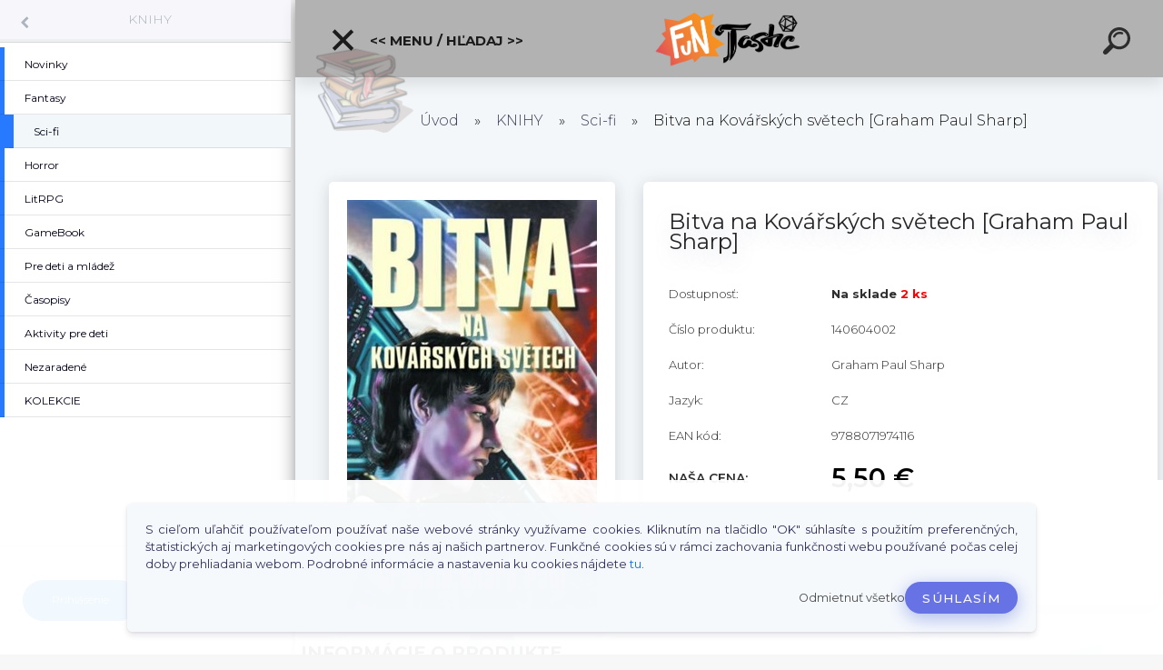

--- FILE ---
content_type: text/html; charset=utf-8
request_url: https://www.funtastic.sk/Bitva-na-Kovarskych-svetech-Graham-Paul-Sharp-d16951.htm
body_size: 26608
content:


        <!DOCTYPE html>
    <html xmlns:og="http://ogp.me/ns#" xmlns:fb="http://www.facebook.com/2008/fbml" lang="sk" class="tmpl__kryptonit menu-typ5-selected menu-widescreen-load">
      <head>
          <script>
              window.cookie_preferences = getCookieSettings('cookie_preferences');
              window.cookie_statistics = getCookieSettings('cookie_statistics');
              window.cookie_marketing = getCookieSettings('cookie_marketing');

              function getCookieSettings(cookie_name) {
                  if (document.cookie.length > 0)
                  {
                      cookie_start = document.cookie.indexOf(cookie_name + "=");
                      if (cookie_start != -1)
                      {
                          cookie_start = cookie_start + cookie_name.length + 1;
                          cookie_end = document.cookie.indexOf(";", cookie_start);
                          if (cookie_end == -1)
                          {
                              cookie_end = document.cookie.length;
                          }
                          return unescape(document.cookie.substring(cookie_start, cookie_end));
                      }
                  }
                  return false;
              }
          </script>
                    <script async src="https://www.googletagmanager.com/gtag/js?id=GTM-5TBZZQ2J"></script>
                            <script>
                    window.dataLayer = window.dataLayer || [];
                    function gtag(){dataLayer.push(arguments)};
                    gtag('consent', 'default', {
                        'ad_storage': String(window.cookie_marketing) !== 'false' ? 'granted' : 'denied',
                        'analytics_storage': String(window.cookie_statistics) !== 'false' ? 'granted' : 'denied',
                        'ad_personalization': String(window.cookie_statistics) !== 'false' ? 'granted' : 'denied',
                        'ad_user_data': String(window.cookie_statistics) !== 'false' ? 'granted' : 'denied'
                    });
                    dataLayer.push({
                        'event': 'default_consent'
                    });
                </script>
                    <script>(function(w,d,s,l,i){w[l]=w[l]||[];w[l].push({'gtm.start':
          new Date().getTime(),event:'gtm.js'});var f=d.getElementsByTagName(s)[0],
        j=d.createElement(s),dl=l!='dataLayer'?'&l='+l:'';j.async=true;j.src=
        'https://www.googletagmanager.com/gtm.js?id='+i+dl;f.parentNode.insertBefore(j,f);
      })(window,document,'script','dataLayer','GTM-GTM-5TBZZQ2J');
        window.dataLayer = window.dataLayer || [];
        window.dataLayer.push({
            event: 'eec.pageview',
            clientIP: '3.145.64.XX'
        });

    </script>
            <title>KNIHY | Bitva na Kovářských světech [Graham Paul Sharp] | Funtastic.sk - Brána do Fantázie</title>
        <script type="text/javascript">var action_unavailable='action_unavailable';var id_language = 'sk';var id_country_code = 'SK';var language_code = 'sk-SK';var path_request = '/request.php';var type_request = 'POST';var cache_break = "2517"; var enable_console_debug = false; var enable_logging_errors = false;var administration_id_language = 'sk';var administration_id_country_code = 'SK';</script>          <script type="text/javascript" src="//ajax.googleapis.com/ajax/libs/jquery/1.8.3/jquery.min.js"></script>
          <script type="text/javascript" src="//code.jquery.com/ui/1.12.1/jquery-ui.min.js" ></script>
                  <script src="/wa_script/js/jquery.hoverIntent.minified.js?_=2025-01-14-11-59" type="text/javascript"></script>
        <script type="text/javascript" src="/admin/jscripts/jquery.qtip.min.js?_=2025-01-14-11-59"></script>
                  <script src="/wa_script/js/jquery.selectBoxIt.min.js?_=2025-01-14-11-59" type="text/javascript"></script>
                  <script src="/wa_script/js/bs_overlay.js?_=2025-01-14-11-59" type="text/javascript"></script>
        <script src="/wa_script/js/bs_design.js?_=2025-01-14-11-59" type="text/javascript"></script>
        <script src="/admin/jscripts/wa_translation.js?_=2025-01-14-11-59" type="text/javascript"></script>
        <link rel="stylesheet" type="text/css" href="/css/jquery.selectBoxIt.wa_script.css?_=2025-01-14-11-59" media="screen, projection">
        <link rel="stylesheet" type="text/css" href="/css/jquery.qtip.lupa.css?_=2025-01-14-11-59">
        
                  <script src="/wa_script/js/jquery.colorbox-min.js?_=2025-01-14-11-59" type="text/javascript"></script>
          <link rel="stylesheet" type="text/css" href="/css/colorbox.css?_=2025-01-14-11-59">
          <script type="text/javascript">
            jQuery(document).ready(function() {
              (function() {
                function createGalleries(rel) {
                  var regex = new RegExp(rel + "\\[(\\d+)]"),
                      m, group = "g_" + rel, groupN;
                  $("a[rel*=" + rel + "]").each(function() {
                    m = regex.exec(this.getAttribute("rel"));
                    if(m) {
                      groupN = group + m[1];
                    } else {
                      groupN = group;
                    }
                    $(this).colorbox({
                      rel: groupN,
                      slideshow:false,
                       maxWidth: "85%",
                       maxHeight: "85%",
                       returnFocus: false
                    });
                  });
                }
                createGalleries("lytebox");
                createGalleries("lyteshow");
              })();
            });</script>
          <script type="text/javascript">
      function init_products_hovers()
      {
        jQuery(".product").hoverIntent({
          over: function(){
            jQuery(this).find(".icons_width_hack").animate({width: "130px"}, 300, function(){});
          } ,
          out: function(){
            jQuery(this).find(".icons_width_hack").animate({width: "10px"}, 300, function(){});
          },
          interval: 40
        });
      }
      jQuery(document).ready(function(){

        jQuery(".param select, .sorting select").selectBoxIt();

        jQuery(".productFooter").click(function()
        {
          var $product_detail_link = jQuery(this).parent().find("a:first");

          if($product_detail_link.length && $product_detail_link.attr("href"))
          {
            window.location.href = $product_detail_link.attr("href");
          }
        });
        init_products_hovers();
        
        ebar_details_visibility = {};
        ebar_details_visibility["user"] = false;
        ebar_details_visibility["basket"] = false;

        ebar_details_timer = {};
        ebar_details_timer["user"] = setTimeout(function(){},100);
        ebar_details_timer["basket"] = setTimeout(function(){},100);

        function ebar_set_show($caller)
        {
          var $box_name = $($caller).attr("id").split("_")[0];

          ebar_details_visibility["user"] = false;
          ebar_details_visibility["basket"] = false;

          ebar_details_visibility[$box_name] = true;

          resolve_ebar_set_visibility("user");
          resolve_ebar_set_visibility("basket");
        }

        function ebar_set_hide($caller)
        {
          var $box_name = $($caller).attr("id").split("_")[0];

          ebar_details_visibility[$box_name] = false;

          clearTimeout(ebar_details_timer[$box_name]);
          ebar_details_timer[$box_name] = setTimeout(function(){resolve_ebar_set_visibility($box_name);},300);
        }

        function resolve_ebar_set_visibility($box_name)
        {
          if(   ebar_details_visibility[$box_name]
             && jQuery("#"+$box_name+"_detail").is(":hidden"))
          {
            jQuery("#"+$box_name+"_detail").slideDown(300);
          }
          else if(   !ebar_details_visibility[$box_name]
                  && jQuery("#"+$box_name+"_detail").not(":hidden"))
          {
            jQuery("#"+$box_name+"_detail").slideUp(0, function() {
              $(this).css({overflow: ""});
            });
          }
        }

        
        jQuery("#user_icon").click(function(e)
        {
          if(jQuery(e.target).attr("id") == "user_icon")
          {
            window.location.href = "https://www.funtastic.sk/funtastic/e-login/";
          }
        });

        jQuery("#basket_icon").click(function(e)
        {
          if(jQuery(e.target).attr("id") == "basket_icon")
          {
            window.location.href = "https://www.funtastic.sk/funtastic/e-basket/";
          }
        });
      
      });
    </script>        <meta http-equiv="Content-language" content="sk">
        <meta http-equiv="Content-Type" content="text/html; charset=utf-8">
        <meta name="language" content="slovak">
        <meta name="keywords" content="bitva,kovářských,světech,[graham,paul,sharp]">
        <meta name="description" content="Podporučík Michael Helfort je přidělen na těžký křižník Ishaq, který se má postavit nové kovářské hrozbě. Michael se musí smířit s krutou pravdou:">
        <meta name="revisit-after" content="1 Days">
        <meta name="distribution" content="global">
        <meta name="expires" content="never">
                  <meta name="expires" content="never">
                    <link rel="previewimage" href="https://www.funtastic.sk/fotky23897/fotos/_vyr_16951pictureprovider-aspx.jpg" />
                    <link rel="canonical" href="https://www.funtastic.sk/Bitva-na-Kovarskych-svetech-Graham-Paul-Sharp-d16951.htm?tab=description"/>
          <meta property="og:image" content="http://www.funtastic.sk/fotky23897/fotos/_vyr_16951pictureprovider-aspx.jpg" />
<meta property="og:image:secure_url" content="https://www.funtastic.sk/fotky23897/fotos/_vyr_16951pictureprovider-aspx.jpg" />
<meta property="og:image:type" content="image/png" />

<meta name="google-site-verification" content="bzZCKJxusqtk7D21AAxoP8BupSmUxcMsHyiuTP0zlbM"/>            <meta name="robots" content="index, follow">
                      <link href="//www.funtastic.sk/fotky23897/faviconx.ico" rel="icon" type="image/x-icon">
          <link rel="shortcut icon" type="image/x-icon" href="//www.funtastic.sk/fotky23897/faviconx.ico">
                  <link rel="stylesheet" type="text/css" href="/css/lang_dependent_css/lang_sk.css?_=2025-01-14-11-59" media="screen, projection">
                <link rel='stylesheet' type='text/css' href='/wa_script/js/styles.css?_=2025-01-14-11-59'>
        <script language='javascript' type='text/javascript' src='/wa_script/js/javascripts.js?_=2025-01-14-11-59'></script>
        <script language='javascript' type='text/javascript' src='/wa_script/js/check_tel.js?_=2025-01-14-11-59'></script>
          <script src="/assets/javascripts/buy_button.js?_=2025-01-14-11-59"></script>
            <script type="text/javascript" src="/wa_script/js/bs_user.js?_=2025-01-14-11-59"></script>
        <script type="text/javascript" src="/wa_script/js/bs_fce.js?_=2025-01-14-11-59"></script>
        <script type="text/javascript" src="/wa_script/js/bs_fixed_bar.js?_=2025-01-14-11-59"></script>
        <script type="text/javascript" src="/bohemiasoft/js/bs.js?_=2025-01-14-11-59"></script>
        <script src="/wa_script/js/jquery.number.min.js?_=2025-01-14-11-59" type="text/javascript"></script>
        <script type="text/javascript">
            BS.User.id = 23897;
            BS.User.domain = "funtastic";
            BS.User.is_responsive_layout = true;
            BS.User.max_search_query_length = 50;
            BS.User.max_autocomplete_words_count = 5;

            WA.Translation._autocompleter_ambiguous_query = ' Hľadaný výraz je pre našeptávač príliš všeobecný. Zadajte prosím ďalšie znaky, slová alebo pokračujte odoslaním formulára pre vyhľadávanie.';
            WA.Translation._autocompleter_no_results_found = ' Neboli nájdené žiadne produkty ani kategórie.';
            WA.Translation._error = " Chyba";
            WA.Translation._success = " Úspech";
            WA.Translation._warning = " Upozornenie";
            WA.Translation._multiples_inc_notify = '<p class="multiples-warning"><strong>Tento produkt je možné objednať iba v násobkoch #inc#. </strong><br><small>Vami zadaný počet kusov bol navýšený podľa tohto násobku.</small></p>';
            WA.Translation._shipping_change_selected = " Zmeniť...";
            WA.Translation._shipping_deliver_to_address = "_shipping_deliver_to_address";

            BS.Design.template = {
              name: "kryptonit",
              is_selected: function(name) {
                if(Array.isArray(name)) {
                  return name.indexOf(this.name) > -1;
                } else {
                  return name === this.name;
                }
              }
            };
            BS.Design.isLayout3 = true;
            BS.Design.templates = {
              TEMPLATE_ARGON: "argon",TEMPLATE_NEON: "neon",TEMPLATE_CARBON: "carbon",TEMPLATE_XENON: "xenon",TEMPLATE_AURUM: "aurum",TEMPLATE_CUPRUM: "cuprum",TEMPLATE_ERBIUM: "erbium",TEMPLATE_CADMIUM: "cadmium",TEMPLATE_BARIUM: "barium",TEMPLATE_CHROMIUM: "chromium",TEMPLATE_SILICIUM: "silicium",TEMPLATE_IRIDIUM: "iridium",TEMPLATE_INDIUM: "indium",TEMPLATE_OXYGEN: "oxygen",TEMPLATE_HELIUM: "helium",TEMPLATE_FLUOR: "fluor",TEMPLATE_FERRUM: "ferrum",TEMPLATE_TERBIUM: "terbium",TEMPLATE_URANIUM: "uranium",TEMPLATE_ZINCUM: "zincum",TEMPLATE_CERIUM: "cerium",TEMPLATE_KRYPTON: "krypton",TEMPLATE_THORIUM: "thorium",TEMPLATE_ETHERUM: "etherum",TEMPLATE_KRYPTONIT: "kryptonit",TEMPLATE_TITANIUM: "titanium",TEMPLATE_PLATINUM: "platinum"            };
        </script>
                  <script src="/js/progress_button/modernizr.custom.js"></script>
                      <link rel="stylesheet" type="text/css" href="/bower_components/owl.carousel/dist/assets/owl.carousel.min.css" />
            <link rel="stylesheet" type="text/css" href="/bower_components/owl.carousel/dist/assets/owl.theme.default.min.css" />
            <script src="/bower_components/owl.carousel/dist/owl.carousel.min.js"></script>
                      <link type="text/css" rel="stylesheet" href="/bower_components/jQuery.mmenu/dist/jquery.mmenu.css" />
            <link type="text/css" rel="stylesheet" href="/bower_components/jQuery.mmenu/dist/addons/searchfield/jquery.mmenu.searchfield.css" />
            <link type="text/css" rel="stylesheet" href="/bower_components/jQuery.mmenu/dist/addons//navbars/jquery.mmenu.navbars.css" />
            <link type="text/css" rel="stylesheet" href="/bower_components/jQuery.mmenu/dist/extensions//pagedim/jquery.mmenu.pagedim.css" />
            <link type="text/css" rel="stylesheet" href="/bower_components/jQuery.mmenu/dist/extensions/effects/jquery.mmenu.effects.css" />
            <link type="text/css" rel="stylesheet" href="/bower_components/jQuery.mmenu/dist/addons/counters/jquery.mmenu.counters.css" />
            <link type="text/css" rel="stylesheet" href="/assets/vendor/hamburgers/hamburgers.min.css" />
            <script src="/bower_components/jQuery.mmenu/dist/jquery.mmenu.all.js"></script>
            <script src="/wa_script/js/bs_slide_menu.js?_=2025-01-14-11-59"></script>
                        <link rel="stylesheet" type="text/css" href="/css/progress_button/progressButton.css" />
            <script src="/js/progress_button/progressButton.js?_=2025-01-14-11-59"></script>
                        <script src="/wa_script/js/cart/BS.Cart.js?_=2025-01-14-11-59"></script>
                        <link rel="stylesheet" type="text/css" href="/assets/vendor/revolution-slider/css/settings.css?_=5.4.8" />
            <link rel="stylesheet" type="text/css" href="/assets/vendor/revolution-slider/css/layers.css?_=5.4.8" />
            <script src="/assets/vendor/revolution-slider/js/jquery.themepunch.tools.min.js?_=5.4.8"></script>
            <script src="/assets/vendor/revolution-slider/js/jquery.themepunch.revolution.min.js?_=5.4.8"></script>
                    <link rel="stylesheet" type="text/css" href="//static.bohemiasoft.com/jave/style.css?_=2025-01-14-11-59" media="screen">
                    <link rel="stylesheet" type="text/css" href="/css/font-awesome.4.7.0.min.css" media="screen">
          <link rel="stylesheet" type="text/css" href="/sablony/nove/kryptonit/kryptonitwhite/css/product_var3.css?_=2025-01-14-11-59" media="screen">
                    <link rel="stylesheet"
                type="text/css"
                id="tpl-editor-stylesheet"
                href="/sablony/nove/kryptonit/kryptonitwhite/css/colors.css?_=2025-01-14-11-59"
                media="screen">

          <meta name="viewport" content="width=device-width, initial-scale=1.0">
          <link rel="stylesheet" 
                   type="text/css" 
                   href="https://static.bohemiasoft.com/custom-css/kryptonit.css?_1761721400" 
                   media="screen"><link rel="stylesheet" type="text/css" href="/css/steps_order.css?_=2025-01-14-11-59" media="screen"><style type="text/css">
               <!--#site_logo{
                  width: 275px;
                  height: 100px;
                  background-image: url('/fotky23897/design_setup/images/logo_FUNTASTIC_LOGO-COLOR-male.png?cache_time=1690805227');
                  background-repeat: no-repeat;
                  
                }html body #page #pageHeader.myheader { 
          background-image: none;
          border: black;
          background-repeat: repeat;
          background-position: 0px 0px;
          background-color: rgba(0,0,0,0.3);
        }#page_background{
                  background-image: none;
                  background-repeat: repeat;
                  background-position: 0px 0px;
                  background-color: rgba(255,255,255,0.9);
                }.bgLupa{
                  padding: 0;
                  border: none;
                }

 :root { 
 }
-->
                </style>          <script type="text/javascript" src="/admin/jscripts/wa_dialogs.js?_=2025-01-14-11-59"></script>
            <script>
      $(document).ready(function() {
        if (getCookie('show_cookie_message' + '_23897_sk') != 'no') {
          if($('#cookies-agreement').attr('data-location') === '0')
          {
            $('.cookies-wrapper').css("top", "0px");
          }
          else
          {
            $('.cookies-wrapper').css("bottom", "0px");
          }
          $('.cookies-wrapper').show();
        }

        $('#cookies-notify__close').click(function() {
          setCookie('show_cookie_message' + '_23897_sk', 'no');
          $('#cookies-agreement').slideUp();
          $("#masterpage").attr("style", "");
          setCookie('cookie_preferences', 'true');
          setCookie('cookie_statistics', 'true');
          setCookie('cookie_marketing', 'true');
          window.cookie_preferences = true;
          window.cookie_statistics = true;
          window.cookie_marketing = true;
          if(typeof gtag === 'function') {
              gtag('consent', 'update', {
                  'ad_storage': 'granted',
                  'analytics_storage': 'granted',
                  'ad_user_data': 'granted',
                  'ad_personalization': 'granted'
              });
          }
         return false;
        });

        $("#cookies-notify__disagree").click(function(){
            save_preferences();
        });

        $('#cookies-notify__preferences-button-close').click(function(){
            var cookies_notify_preferences = $("#cookies-notify-checkbox__preferences").is(':checked');
            var cookies_notify_statistics = $("#cookies-notify-checkbox__statistics").is(':checked');
            var cookies_notify_marketing = $("#cookies-notify-checkbox__marketing").is(':checked');
            save_preferences(cookies_notify_preferences, cookies_notify_statistics, cookies_notify_marketing);
        });

        function save_preferences(preferences = false, statistics = false, marketing = false)
        {
            setCookie('show_cookie_message' + '_23897_sk', 'no');
            $('#cookies-agreement').slideUp();
            $("#masterpage").attr("style", "");
            setCookie('cookie_preferences', preferences);
            setCookie('cookie_statistics', statistics);
            setCookie('cookie_marketing', marketing);
            window.cookie_preferences = preferences;
            window.cookie_statistics = statistics;
            window.cookie_marketing = marketing;
            if(marketing && typeof gtag === 'function')
            {
                gtag('consent', 'update', {
                    'ad_storage': 'granted'
                });
            }
            if(statistics && typeof gtag === 'function')
            {
                gtag('consent', 'update', {
                    'analytics_storage': 'granted',
                    'ad_user_data': 'granted',
                    'ad_personalization': 'granted',
                });
            }
            if(marketing === false && BS && BS.seznamIdentity) {
                BS.seznamIdentity.clearIdentity();
            }
        }

        /**
         * @param {String} cookie_name
         * @returns {String}
         */
        function getCookie(cookie_name) {
          if (document.cookie.length > 0)
          {
            cookie_start = document.cookie.indexOf(cookie_name + "=");
            if (cookie_start != -1)
            {
              cookie_start = cookie_start + cookie_name.length + 1;
              cookie_end = document.cookie.indexOf(";", cookie_start);
              if (cookie_end == -1)
              {
                cookie_end = document.cookie.length;
              }
              return unescape(document.cookie.substring(cookie_start, cookie_end));
            }
          }
          return "";
        }
        
        /**
         * @param {String} cookie_name
         * @param {String} value
         */
        function setCookie(cookie_name, value) {
          var time = new Date();
          time.setTime(time.getTime() + 365*24*60*60*1000); // + 1 rok
          var expires = "expires="+time.toUTCString();
          document.cookie = cookie_name + "=" + escape(value) + "; " + expires + "; path=/";
        }
      });
    </script>
    <script async src="https://www.googletagmanager.com/gtag/js?id=AW-766-730-0024"></script><script>
window.dataLayer = window.dataLayer || [];
function gtag(){dataLayer.push(arguments);}
gtag('js', new Date());
gtag('config', 'AW-766-730-0024', { debug_mode: true });
</script>        <script type="text/javascript" src="/wa_script/js/search_autocompleter.js?_=2025-01-14-11-59"></script>
            <script type="text/javascript" src="/wa_script/js/template/vanilla-tilt.js?_=2025-01-14-11-59"></script>
                  <script>
              WA.Translation._complete_specification = "Informácie o produkte";
              WA.Translation._dont_have_acc = "Nemáte účet? ";
              WA.Translation._have_acc = "Máte už účet? ";
              WA.Translation._register_titanium = "Zaregistrovať sa";
              WA.Translation._login_titanium = "Prihlásiť";
              WA.Translation._placeholder_voucher = "Sem vložte kód";
          </script>
                <script src="/wa_script/js/template/kryptonit/script.js?_=2025-01-14-11-59"></script>
                    <link rel="stylesheet" type="text/css" href="/assets/vendor/magnific-popup/magnific-popup.css" />
      <script src="/assets/vendor/magnific-popup/jquery.magnific-popup.js"></script>
      <script type="text/javascript">
        BS.env = {
          decPoint: ",",
          basketFloatEnabled: false        };
      </script>
      <script type="text/javascript" src="/node_modules/select2/dist/js/select2.min.js"></script>
      <script type="text/javascript" src="/node_modules/maximize-select2-height/maximize-select2-height.min.js"></script>
      <script type="text/javascript">
        (function() {
          $.fn.select2.defaults.set("language", {
            noResults: function() {return " Žiadny záznam nebol nájdený"},
            inputTooShort: function(o) {
              var n = o.minimum - o.input.length;
              return "_input_too_short".replace("#N#", n);
            }
          });
          $.fn.select2.defaults.set("width", "100%")
        })();

      </script>
      <link type="text/css" rel="stylesheet" href="/node_modules/select2/dist/css/select2.min.css" />
      <script type="text/javascript" src="/wa_script/js/countdown_timer.js?_=2025-01-14-11-59"></script>
      <script type="text/javascript" src="/wa_script/js/app.js?_=2025-01-14-11-59"></script>
      <script type="text/javascript" src="/node_modules/jquery-validation/dist/jquery.validate.min.js"></script>

      
          </head>
      <body class="lang-sk layout3 not-home page-product-detail page-product-16951 basket-empty slider-available pr-not-transparent-img vat-payer-n alternative-currency-n" >
      <!-- Google Tag Manager (noscript) end -->
    <noscript><iframe src="https://www.googletagmanager.com/ns.html?id=GTM-GTM-5TBZZQ2J"
                      height="0" width="0" style="display:none;visibility:hidden"></iframe></noscript>
    <!-- End Google Tag Manager (noscript) -->
      <!-- MMENU PAGE -->
  <div id="mainPage">
        <a name="topweb"></a>
            <div id="cookies-agreement" class="cookies-wrapper" data-location="1"
         >
      <div class="cookies-notify-background"></div>
      <div class="cookies-notify" style="display:block!important;">
        <div class="cookies-notify__bar">
          <div class="cookies-notify__bar1">
            <div class="cookies-notify__text"
                                 >
                S cieľom uľahčiť používateľom používať naše webové stránky využívame cookies. Kliknutím na tlačidlo "OK" súhlasíte s použitím preferenčných, štatistických aj marketingových cookies pre nás aj našich partnerov. Funkčné cookies sú v rámci zachovania funkčnosti webu používané počas celej doby prehliadania webom. Podrobné informácie a nastavenia ku cookies nájdete <span class="cookies-notify__detail_button">tu</span>.            </div>
            <div class="cookies-notify__button">
                <a href="#" id="cookies-notify__disagree" class="secondary-btn"
                   style="color: #000000;
                           background-color: #c8c8c8;
                           opacity: 1"
                >Odmietnuť všetko</a>
              <a href="#" id="cookies-notify__close"
                 style="color: #000000;
                        background-color: #c8c8c8;
                        opacity: 1"
                >Súhlasím</a>
            </div>
          </div>
                        <div class="cookies-notify__detail_box hidden"
                             >
                <div id="cookies-nofify__close_detail"> Zavrieť</div>
                <div>
                    <br />
                    <b> Čo sú cookies?</b><br />
                    <span> Cookies sú krátke textové informácie, ktoré sú uložené vo Vašom prehliadači. Tieto informácie bežne používajú všetky webové stránky a ich prechádzaním dochádza k ukladaniu cookies. Pomocou partnerských skriptov, ktoré môžu stránky používať (napríklad Google analytics</span><br /><br />
                    <b> Ako môžem nastaviť prácu webu s cookies?</b><br />
                    <span> Napriek tomu, že odporúčame povoliť používanie všetkých typov cookies, prácu webu s nimi môžete nastaviť podľa vlastných preferencií pomocou checkboxov zobrazených nižšie. Po odsúhlasení nastavenia práce s cookies môžete zmeniť svoje rozhodnutie zmazaním či editáciou cookies priamo v nastavení Vášho prehliadača. Podrobnejšie informácie k premazaniu cookies nájdete v Pomocníkovi Vášho prehliadača.</span>
                </div>
                <div class="cookies-notify__checkboxes"
                                    >
                    <div class="checkbox-custom checkbox-default cookies-notify__checkbox">
                        <input type="checkbox" id="cookies-notify-checkbox__functional" checked disabled />
                        <label for="cookies-notify-checkbox__functional" class="cookies-notify__checkbox_label"> Nutné</label>
                    </div>
                    <div class="checkbox-custom checkbox-default cookies-notify__checkbox">
                        <input type="checkbox" id="cookies-notify-checkbox__preferences" checked />
                        <label for="cookies-notify-checkbox__preferences" class="cookies-notify__checkbox_label"> Preferenčné</label>
                    </div>
                    <div class="checkbox-custom checkbox-default cookies-notify__checkbox">
                        <input type="checkbox" id="cookies-notify-checkbox__statistics" checked />
                        <label for="cookies-notify-checkbox__statistics" class="cookies-notify__checkbox_label"> Štatistické</label>
                    </div>
                    <div class="checkbox-custom checkbox-default cookies-notify__checkbox">
                        <input type="checkbox" id="cookies-notify-checkbox__marketing" checked />
                        <label for="cookies-notify-checkbox__marketing" class="cookies-notify__checkbox_label"> Marketingové</label>
                    </div>
                </div>
                <div id="cookies-notify__cookie_types">
                    <div class="cookies-notify__cookie_type cookie-active" data-type="functional">
                         Nutné (13)
                    </div>
                    <div class="cookies-notify__cookie_type" data-type="preferences">
                         Preferenčné (1)
                    </div>
                    <div class="cookies-notify__cookie_type" data-type="statistics">
                         Štatistické (15)
                    </div>
                    <div class="cookies-notify__cookie_type" data-type="marketing">
                         Marketingové (15)
                    </div>
                    <div class="cookies-notify__cookie_type" data-type="unclassified">
                         Neklasifikované (7)
                    </div>
                </div>
                <div id="cookies-notify__cookie_detail">
                    <div class="cookie-notify__cookie_description">
                        <span id="cookie-notify__description_functional" class="cookie_description_active"> Tieto informácie sú nevyhnutné k správnemu chodu webovej stránky ako napríklad vkladanie tovaru do košíka, uloženie vyplnených údajov alebo prihlásenie do zákazníckej sekcie.</span>
                        <span id="cookie-notify__description_preferences" class="hidden"> Tieto cookies umožnia prispôsobiť správanie alebo vzhľad stránky podľa Vašich potrieb, napríklad voľba jazyka.</span>
                        <span id="cookie-notify__description_statistics" class="hidden"> Vďaka týmto cookies môžu majitelia aj developeri webu viac porozumieť správaniu užívateľov a vyvijať stránku tak, aby bola čo najviac prozákaznícka. Teda aby ste čo najrýchlejšie našli hľadaný tovar alebo čo najľahšie dokončili jeho nákup.</span>
                        <span id="cookie-notify__description_marketing" class="hidden"> Tieto informácie umožnia personalizovať zobrazenie ponúk priamo pre Vás vďaka historickej skúsenosti prehliadania predchádzajúcich stránok a ponúk.</span>
                        <span id="cookie-notify__description_unclassified" class="hidden"> Tieto cookies zatiaľ neboli roztriedené do vlastnej kategórie.</span>
                    </div>
                    <style>
                        #cookies-notify__cookie_detail_table td
                        {
                            color: #ffffff                        }
                    </style>
                    <table class="table" id="cookies-notify__cookie_detail_table">
                        <thead>
                            <tr>
                                <th> Meno</th>
                                <th> Účel</th>
                                <th> Vypršanie</th>
                            </tr>
                        </thead>
                        <tbody>
                                                    <tr>
                                <td>show_cookie_message</td>
                                <td>Ukladá informácie o potrebe zobrazenia cookie lišty</td>
                                <td>1 rok</td>
                            </tr>
                                                        <tr>
                                <td>__zlcmid</td>
                                <td>Tento súbor cookie sa používa na uloženie identity návštevníka počas návštev a preferencie návštevníka deaktivovať našu funkciu živého chatu. </td>
                                <td>1 rok</td>
                            </tr>
                                                        <tr>
                                <td>__cfruid</td>
                                <td>Tento súbor cookie je súčasťou služieb poskytovaných spoločnosťou Cloudflare – vrátane vyrovnávania záťaže, doručovania obsahu webových stránok a poskytovania pripojenia DNS pre prevádzkovateľov webových stránok. </td>
                                <td>relácie</td>
                            </tr>
                                                        <tr>
                                <td>_auth</td>
                                <td>Zaisťuje bezpečnosť prehliadania návštevníkov tým, že zabraňuje falšovaniu požiadaviek medzi stránkami. Tento súbor cookie je nevyhnutný pre bezpečnosť webu a návštevníka. </td>
                                <td>1 rok</td>
                            </tr>
                                                        <tr>
                                <td>csrftoken</td>
                                <td>Pomáha predchádzať útokom Cross-Site Request Forgery (CSRF).</td>
                                <td>1 rok</td>
                            </tr>
                                                        <tr>
                                <td>PHPSESSID</td>
                                <td>Zachováva stav užívateľskej relácie naprieč požiadavkami na stránky. </td>
                                <td>relácie</td>
                            </tr>
                                                        <tr>
                                <td>rc::a</td>
                                <td>Tento súbor cookie sa používa na rozlíšenie medzi ľuďmi a robotmi. To je výhodné pre web, aby
vytvárať platné správy o používaní ich webových stránok. </td>
                                <td>persistentní</td>
                            </tr>
                                                        <tr>
                                <td>rc::c</td>
                                <td>Tento súbor cookie sa používa na rozlíšenie medzi ľuďmi a robotmi. </td>
                                <td>relácie</td>
                            </tr>
                                                        <tr>
                                <td>AWSALBCORS</td>
                                <td>Registruje, ktorý server-cluster obsluhuje návštevníka. To sa používa v kontexte s vyrovnávaním záťaže, aby sa optimalizovala užívateľská skúsenosť. </td>
                                <td>6 dnů</td>
                            </tr>
                                                        <tr>
                                <td>18plus_allow_access#</td>
                                <td>Ukladá informáciu o odsúhlasení okna 18+ pre web.</td>
                                <td>neznámý</td>
                            </tr>
                                                        <tr>
                                <td>18plus_cat#</td>
                                <td>Ukladá informáciu o odsúhlasení okna 18+ pre kategóriu.</td>
                                <td>neznámý</td>
                            </tr>
                                                        <tr>
                                <td>bs_slide_menu</td>
                                <td></td>
                                <td>neznámý</td>
                            </tr>
                                                        <tr>
                                <td>left_menu</td>
                                <td>Ukladá informáciu o spôsobe zobrazenia ľavého menu.</td>
                                <td>neznámý</td>
                            </tr>
                                                    </tbody>
                    </table>
                    <div class="cookies-notify__button">
                        <a href="#" id="cookies-notify__preferences-button-close"
                           style="color: #000000;
                                background-color: #c8c8c8;
                                opacity: 1">
                            Uložiť nastavenia                        </a>
                    </div>
                </div>
            </div>
                    </div>
      </div>
    </div>
    
  <div id="responsive_layout_large"></div><div id="page"><div class="navbar-top-icons"><span class="navbar-icon"><a href="https://www.facebook.com/Funtastic.sk" target="_blank"><i class="fa fa-facebook"></i><span>Facebook</span></a></span><span class="navbar-icon"><a href="https://www.funtastic.sk/funtastic/e-login" target="_self"><i class="fa fa-gear"></i><span>Prihlásenie / Login</span></a></span><span class="navbar-icon"><a href="https://www.funtastic.sk/funtastic/e-basket/" target="_self"><i class="fa fa-shopping-basket"></i><span>Košík</span></a></span><span class="navbar-icon"><a href="https://www.funtastic.sk/KONTAKTY-a2_0.htm" target="_self"><i class="fa fa-phone"></i><span>Kontakty</span></a></span></div>    <script type="text/javascript">
      var responsive_articlemenu_name = ' Menu';
      var responsive_eshopmenu_name = ' E-shop';
    </script>
        <div class="myheader" id="pageHeader">
        <div class="header-wrap container">
                <div class="slide-menu menu-typ-5" id="slideMenu">
      <button type="button" id="navButtonIcon" class="hamburger hamburger--elastic">
        <span class="hamburger-box">
         <span class="hamburger-inner"></span>
        </span>
        &lt;&lt; Menu / Hľadaj &gt;&gt;      </button>
      <div class="slide-menu-content" id="sideMenuBar">
        <ul class="menu-root">
              <li class="divider mm-title menu-title eshop">
      &lt;&lt; Menu / Hľadaj &gt;&gt;    </li>
        <li class="eshop-menu-item">
              <a href="/PREDOBJEDNAVKY-c27_0_1.htm" target="_self">
                  <span>
          PREDOBJEDNÁVKY        </span>
              </a>
            </li>
        <li class="menu-divider divider">
              <span>
          Spoločenské hry a doplnky        </span>
          </li>
        <li class="eshop-menu-item">
              <a href="/SPOLOCENSKE-HRY-c1_0_1.htm" target="_self">
                  <span>
          SPOLOČENSKÉ HRY        </span>
              </a>
              <ul class="eshop-submenu">
          <li class="eshop-menu-item">
              <a href="/SPOLOCENSKE-HRY-c1_267_2.htm" target="_self">
                  <span>
          Výpredaj        </span>
              </a>
            </li>
        <li class="eshop-menu-item">
              <a href="/SPOLOCENSKE-HRY-c1_1_2.htm" target="_self">
                  <span>
          Abstraktné        </span>
              </a>
            </li>
        <li class="eshop-menu-item">
              <a href="/SPOLOCENSKE-HRY-c1_2_2.htm" target="_self">
                  <span>
          Dobrodružné        </span>
              </a>
            </li>
        <li class="eshop-menu-item">
              <a href="/SPOLOCENSKE-HRY-c1_332_2.htm" target="_self">
                  <span>
          Kooperatívne        </span>
              </a>
            </li>
        <li class="eshop-menu-item">
              <a href="/SPOLOCENSKE-HRY-c1_263_2.htm" target="_self">
                  <span>
          Kockové        </span>
              </a>
            </li>
        <li class="eshop-menu-item">
              <a href="/SPOLOCENSKE-HRY-c1_3_2.htm" target="_self">
                  <span>
          Kartové        </span>
              </a>
            </li>
        <li class="eshop-menu-item">
              <a href="/SPOLOCENSKE-HRY-c1_372_2.htm" target="_self">
                  <span>
          Únikovky / detektívky        </span>
              </a>
            </li>
        <li class="eshop-menu-item">
              <a href="/SPOLOCENSKE-HRY-c1_4_2.htm" target="_self">
                  <span>
          Logické        </span>
              </a>
            </li>
        <li class="eshop-menu-item">
              <a href="/SPOLOCENSKE-HRY-c1_166_2.htm" target="_self">
                  <span>
          Hlavolamy        </span>
              </a>
            </li>
        <li class="eshop-menu-item">
              <a href="/SPOLOCENSKE-HRY-c1_333_2.htm" target="_self">
                  <span>
          Pre 2 hráčov        </span>
              </a>
            </li>
        <li class="eshop-menu-item">
              <a href="/SPOLOCENSKE-HRY-c1_5_2.htm" target="_self">
                  <span>
          Pre deti        </span>
              </a>
            </li>
        <li class="eshop-menu-item">
              <a href="/SPOLOCENSKE-HRY-c1_6_2.htm" target="_self">
                  <span>
          Párty hry        </span>
              </a>
            </li>
        <li class="eshop-menu-item">
              <a href="/SPOLOCENSKE-HRY-c1_7_2.htm" target="_self">
                  <span>
          Rodinné        </span>
              </a>
            </li>
        <li class="eshop-menu-item">
              <a href="/SPOLOCENSKE-HRY-c1_511_2.htm" target="_self">
                  <span>
          Komunikačné        </span>
              </a>
            </li>
        <li class="eshop-menu-item">
              <a href="/SPOLOCENSKE-HRY-c1_8_2.htm" target="_self">
                  <span>
          Strategické        </span>
              </a>
            </li>
        <li class="eshop-menu-item">
              <a href="/SPOLOCENSKE-HRY-c1_9_2.htm" target="_self">
                  <span>
          Vedomostné        </span>
              </a>
            </li>
        <li class="eshop-menu-item">
              <a href="/SPOLOCENSKE-HRY-c1_10_2.htm" target="_self">
                  <span>
          Vojnové a bojové        </span>
              </a>
            </li>
        <li class="eshop-menu-item">
              <a href="/SPOLOCENSKE-HRY-c1_20_2.htm" target="_self">
                  <span>
          Klasické        </span>
              </a>
            </li>
        <li class="eshop-menu-item">
              <a href="/SPOLOCENSKE-HRY-c1_151_2.htm" target="_self">
                  <span>
          RPG        </span>
              </a>
              <ul class="eshop-submenu">
          <li class="eshop-menu-item">
              <a href="/SPOLOCENSKE-HRY-c1_545_3.htm" target="_self">
                  <span>
          Dračí hlídka RPG        </span>
              </a>
            </li>
          </ul>
          </li>
        <li class="eshop-menu-item">
              <a href="/SPOLOCENSKE-HRY-c1_344_2.htm" target="_self">
                  <span>
          Dungeons &amp; Dragons        </span>
              </a>
              <ul class="eshop-submenu">
          <li class="eshop-menu-item">
              <a href="/SPOLOCENSKE-HRY-c1_403_3.htm" target="_self">
                  <span>
          Knihy / Pravidlá D&amp;D        </span>
              </a>
            </li>
        <li class="eshop-menu-item">
              <a href="/SPOLOCENSKE-HRY-c1_404_3.htm" target="_self">
                  <span>
          Folio D&amp;D        </span>
              </a>
            </li>
        <li class="eshop-menu-item">
              <a href="/SPOLOCENSKE-HRY-c1_405_3.htm" target="_self">
                  <span>
          Doplnky D&amp;D        </span>
              </a>
            </li>
        <li class="eshop-menu-item">
              <a href="/SPOLOCENSKE-HRY-c1_406_3.htm" target="_self">
                  <span>
          Karty D&amp;D        </span>
              </a>
            </li>
        <li class="eshop-menu-item">
              <a href="/SPOLOCENSKE-HRY-c1_407_3.htm" target="_self">
                  <span>
          Board Games D&amp;D        </span>
              </a>
            </li>
        <li class="eshop-menu-item">
              <a href="/SPOLOCENSKE-HRY-c1_402_3.htm" target="_self">
                  <span>
          Miniatúry / Figúrky D&amp;D        </span>
              </a>
            </li>
        <li class="eshop-menu-item">
              <a href="/SPOLOCENSKE-HRY-c1_482_3.htm" target="_self">
                  <span>
          Farby na miniatúry        </span>
              </a>
              <ul class="eshop-submenu">
          <li class="eshop-menu-item">
              <a href="/SPOLOCENSKE-HRY-c1_497_4.htm" target="_self">
                  <span>
          Štetce        </span>
              </a>
            </li>
        <li class="eshop-menu-item">
              <a href="/SPOLOCENSKE-HRY-c1_544_4.htm" target="_self">
                  <span>
          Army Painter        </span>
              </a>
            </li>
        <li class="eshop-menu-item">
              <a href="/SPOLOCENSKE-HRY-c1_483_4.htm" target="_self">
                  <span>
          Vallejo Game Color        </span>
              </a>
            </li>
        <li class="eshop-menu-item">
              <a href="/SPOLOCENSKE-HRY-c1_484_4.htm" target="_self">
                  <span>
          Vallejo Game Color Metallic        </span>
              </a>
            </li>
        <li class="eshop-menu-item">
              <a href="/SPOLOCENSKE-HRY-c1_485_4.htm" target="_self">
                  <span>
          Vallejo Game Color Ink        </span>
              </a>
            </li>
        <li class="eshop-menu-item">
              <a href="/SPOLOCENSKE-HRY-c1_486_4.htm" target="_self">
                  <span>
          Vallejo Game Color Wash        </span>
              </a>
            </li>
        <li class="eshop-menu-item">
              <a href="/SPOLOCENSKE-HRY-c1_487_4.htm" target="_self">
                  <span>
          Vallejo Game Color Fluorescent        </span>
              </a>
            </li>
        <li class="eshop-menu-item">
              <a href="/SPOLOCENSKE-HRY-c1_488_4.htm" target="_self">
                  <span>
          Vallejo Game Color Special FX        </span>
              </a>
            </li>
        <li class="eshop-menu-item">
              <a href="/SPOLOCENSKE-HRY-c1_489_4.htm" target="_self">
                  <span>
          Vallejo Auxiliarity Products        </span>
              </a>
            </li>
        <li class="eshop-menu-item">
              <a href="/SPOLOCENSKE-HRY-c1_490_4.htm" target="_self">
                  <span>
          Vallejo Xpress Color        </span>
              </a>
            </li>
        <li class="eshop-menu-item">
              <a href="/SPOLOCENSKE-HRY-c1_496_4.htm" target="_self">
                  <span>
          Vallejo Xpress Color Intense        </span>
              </a>
            </li>
        <li class="eshop-menu-item">
              <a href="/SPOLOCENSKE-HRY-c1_491_4.htm" target="_self">
                  <span>
          Vallejo Spray Fantasy Colors        </span>
              </a>
            </li>
        <li class="eshop-menu-item">
              <a href="/SPOLOCENSKE-HRY-c1_492_4.htm" target="_self">
                  <span>
          Vallejo Spray AFV Colors        </span>
              </a>
            </li>
        <li class="eshop-menu-item">
              <a href="/SPOLOCENSKE-HRY-c1_493_4.htm" target="_self">
                  <span>
          Vallejo Spray Infantry Colors        </span>
              </a>
            </li>
        <li class="eshop-menu-item">
              <a href="/SPOLOCENSKE-HRY-c1_494_4.htm" target="_self">
                  <span>
          Vallejo Spray Basic Colors        </span>
              </a>
            </li>
        <li class="eshop-menu-item">
              <a href="/SPOLOCENSKE-HRY-c1_495_4.htm" target="_self">
                  <span>
          Vallejo Spray Varnishes        </span>
              </a>
            </li>
          </ul>
          </li>
          </ul>
          </li>
        <li class="eshop-menu-item">
              <a href="/SPOLOCENSKE-HRY-c1_546_2.htm" target="_self">
                  <span>
          Games Workshop Warhammer 40000        </span>
              </a>
              <ul class="eshop-submenu">
          <li class="eshop-menu-item">
              <a href="/SPOLOCENSKE-HRY-c1_547_3.htm" target="_self">
                  <span>
          Figúrky Warhammer 40000        </span>
              </a>
            </li>
        <li class="eshop-menu-item">
              <a href="/SPOLOCENSKE-HRY-c1_553_3.htm" target="_self">
                  <span>
          Figúrky Warhammer AoS        </span>
              </a>
            </li>
        <li class="eshop-menu-item">
              <a href="/SPOLOCENSKE-HRY-c1_548_3.htm" target="_self">
                  <span>
          Farby a príslušenstvo        </span>
              </a>
            </li>
          </ul>
          </li>
        <li class="eshop-menu-item">
              <a href="/SPOLOCENSKE-HRY-c1_373_2.htm" target="_self">
                  <span>
          Pathfinder RPG        </span>
              </a>
            </li>
        <li class="eshop-menu-item">
              <a href="/SPOLOCENSKE-HRY-c1_320_2.htm" target="_self">
                  <span>
          Erotické, partnerské, 18+        </span>
              </a>
            </li>
        <li class="eshop-menu-item">
              <a href="/SPOLOCENSKE-HRY-c1_384_2.htm" target="_self">
                  <span>
          Warmachine        </span>
              </a>
            </li>
        <li class="eshop-menu-item">
              <a href="/SPOLOCENSKE-HRY-c1_401_2.htm" target="_self">
                  <span>
          Hry v angličtine        </span>
              </a>
            </li>
          </ul>
          </li>
        <li class="eshop-menu-item">
              <a href="/KARTOVE-ZBERATELSKE-HRY-c4_0_1.htm" target="_self">
                  <span>
          KARTOVÉ ZBERATEĽSKÉ HRY        </span>
              </a>
              <ul class="eshop-submenu">
          <li class="eshop-menu-item">
              <a href="/KARTOVE-ZBERATELSKE-HRY-c4_45_2.htm" target="_self">
                  <span>
          Magic The Gathering TCG        </span>
              </a>
            </li>
        <li class="eshop-menu-item">
              <a href="/KARTOVE-ZBERATELSKE-HRY-c4_408_2.htm" target="_self">
                  <span>
          Disney Lorcana TCG        </span>
              </a>
            </li>
        <li class="eshop-menu-item">
              <a href="/KARTOVE-ZBERATELSKE-HRY-c4_106_2.htm" target="_self">
                  <span>
          Pokémon TCG        </span>
              </a>
            </li>
        <li class="eshop-menu-item">
              <a href="/KARTOVE-ZBERATELSKE-HRY-c4_89_2.htm" target="_self">
                  <span>
          Yu-gi-oh TCG        </span>
              </a>
            </li>
        <li class="eshop-menu-item">
              <a href="/KARTOVE-ZBERATELSKE-HRY-c4_409_2.htm" target="_self">
                  <span>
          Star Wars Unlimited TCG        </span>
              </a>
            </li>
        <li class="eshop-menu-item">
              <a href="/KARTOVE-ZBERATELSKE-HRY-c4_510_2.htm" target="_self">
                  <span>
          One Piece TCG        </span>
              </a>
            </li>
        <li class="eshop-menu-item">
              <a href="/KARTOVE-ZBERATELSKE-HRY-c4_515_2.htm" target="_self">
                  <span>
          Grand Archive TCG        </span>
              </a>
            </li>
          </ul>
          </li>
        <li class="eshop-menu-item">
              <a href="/KUSOVE-KARTY-TCG-c23_0_1.htm" target="_self">
                  <span>
          KUSOVÉ KARTY TCG        </span>
              </a>
            </li>
        <li class="eshop-menu-item">
              <a href="/ZBERATELSKE-KARTY-c32_0_1.htm" target="_self">
                  <span>
          ZBERATEĽSKÉ KARTY        </span>
              </a>
              <ul class="eshop-submenu">
          <li class="eshop-menu-item">
              <a href="/ZBERATELSKE-KARTY-c32_410_2.htm" target="_self">
                  <span>
          Futbal / Football        </span>
              </a>
            </li>
        <li class="eshop-menu-item">
              <a href="/ZBERATELSKE-KARTY-c32_504_2.htm" target="_self">
                  <span>
          Basketbal / NBA        </span>
              </a>
            </li>
        <li class="eshop-menu-item">
              <a href="/ZBERATELSKE-KARTY-c32_422_2.htm" target="_self">
                  <span>
          Naruto        </span>
              </a>
            </li>
        <li class="eshop-menu-item">
              <a href="/ZBERATELSKE-KARTY-c32_506_2.htm" target="_self">
                  <span>
          One Piece        </span>
              </a>
            </li>
          </ul>
          </li>
        <li class="eshop-menu-item">
              <a href="/DOPLNKY-KU-HRAM-c5_0_1.htm" target="_self">
                  <span>
          DOPLNKY KU HRÁM        </span>
              </a>
              <ul class="eshop-submenu">
          <li class="eshop-menu-item">
              <a href="/DOPLNKY-KU-HRAM-c5_49_2.htm" target="_self">
                  <span>
          Albumy na hracie karty        </span>
              </a>
              <ul class="eshop-submenu">
          <li class="eshop-menu-item">
              <a href="/DOPLNKY-KU-HRAM-c5_377_3.htm" target="_self">
                  <span>
          12-pocket/12 kariet na stránku        </span>
              </a>
            </li>
        <li class="eshop-menu-item">
              <a href="/DOPLNKY-KU-HRAM-c5_376_3.htm" target="_self">
                  <span>
          9-pocket / 9 kariet na stránku        </span>
              </a>
            </li>
        <li class="eshop-menu-item">
              <a href="/DOPLNKY-KU-HRAM-c5_375_3.htm" target="_self">
                  <span>
          4-pocket / 4 karty na stránku        </span>
              </a>
            </li>
        <li class="eshop-menu-item">
              <a href="/DOPLNKY-KU-HRAM-c5_382_3.htm" target="_self">
                  <span>
          2-pocket / 2 karty na stránku        </span>
              </a>
            </li>
        <li class="eshop-menu-item">
              <a href="/DOPLNKY-KU-HRAM-c5_378_3.htm" target="_self">
                  <span>
          Zakladače, Šanóny        </span>
              </a>
            </li>
        <li class="eshop-menu-item">
              <a href="/DOPLNKY-KU-HRAM-c5_379_3.htm" target="_self">
                  <span>
          Stránky do zakladacích albumov        </span>
              </a>
            </li>
          </ul>
          </li>
        <li class="eshop-menu-item">
              <a href="/DOPLNKY-KU-HRAM-c5_50_2.htm" target="_self">
                  <span>
          Krabičky na hracie karty        </span>
              </a>
            </li>
        <li class="eshop-menu-item">
              <a href="/DOPLNKY-KU-HRAM-c5_51_2.htm" target="_self">
                  <span>
          Obaly na hracie karty        </span>
              </a>
              <ul class="eshop-submenu">
          <li class="eshop-menu-item">
              <a href="/DOPLNKY-KU-HRAM-c5_366_3.htm" target="_self">
                  <span>
          Toploader        </span>
              </a>
            </li>
        <li class="eshop-menu-item">
              <a href="/DOPLNKY-KU-HRAM-c5_367_3.htm" target="_self">
                  <span>
          ONE-TOUCH        </span>
              </a>
            </li>
        <li class="eshop-menu-item">
              <a href="/DOPLNKY-KU-HRAM-c5_368_3.htm" target="_self">
                  <span>
          Perfect fit / vnútorné obaly        </span>
              </a>
            </li>
        <li class="eshop-menu-item">
              <a href="/DOPLNKY-KU-HRAM-c5_369_3.htm" target="_self">
                  <span>
          Obaly na hracie balíčky        </span>
              </a>
            </li>
        <li class="eshop-menu-item">
              <a href="/DOPLNKY-KU-HRAM-c5_370_3.htm" target="_self">
                  <span>
          Stránky do zakladacích albumov        </span>
              </a>
            </li>
          </ul>
          </li>
        <li class="eshop-menu-item">
              <a href="/DOPLNKY-KU-HRAM-c5_330_2.htm" target="_self">
                  <span>
          Obaly na hracie karty YGO        </span>
              </a>
            </li>
        <li class="eshop-menu-item">
              <a href="/DOPLNKY-KU-HRAM-c5_165_2.htm" target="_self">
                  <span>
          Obaly na spoločenské hry        </span>
              </a>
            </li>
        <li class="eshop-menu-item">
              <a href="/DOPLNKY-KU-HRAM-c5_52_2.htm" target="_self">
                  <span>
          Hracie kocky        </span>
              </a>
            </li>
        <li class="eshop-menu-item">
              <a href="/DOPLNKY-KU-HRAM-c5_142_2.htm" target="_self">
                  <span>
          Hracie kocky - Sady        </span>
              </a>
              <ul class="eshop-submenu">
          <li class="eshop-menu-item">
              <a href="/DOPLNKY-KU-HRAM-c5_326_3.htm" target="_self">
                  <span>
          RPG sady        </span>
              </a>
            </li>
        <li class="eshop-menu-item">
              <a href="/DOPLNKY-KU-HRAM-c5_327_3.htm" target="_self">
                  <span>
          D6 12mm sady        </span>
              </a>
            </li>
        <li class="eshop-menu-item">
              <a href="/DOPLNKY-KU-HRAM-c5_328_3.htm" target="_self">
                  <span>
          D6 16mm sady        </span>
              </a>
            </li>
        <li class="eshop-menu-item">
              <a href="/DOPLNKY-KU-HRAM-c5_329_3.htm" target="_self">
                  <span>
          Ostatné        </span>
              </a>
            </li>
          </ul>
          </li>
        <li class="eshop-menu-item">
              <a href="/DOPLNKY-KU-HRAM-c5_552_2.htm" target="_self">
                  <span>
          Hracie kocky - Špeciálne znaky        </span>
              </a>
            </li>
        <li class="eshop-menu-item">
              <a href="/DOPLNKY-KU-HRAM-c5_400_2.htm" target="_self">
                  <span>
          Tácky na hádzanie kociek        </span>
              </a>
            </li>
        <li class="eshop-menu-item">
              <a href="/DOPLNKY-KU-HRAM-c5_514_2.htm" target="_self">
                  <span>
          Vrecká na kocky        </span>
              </a>
            </li>
        <li class="eshop-menu-item">
              <a href="/DOPLNKY-KU-HRAM-c5_83_2.htm" target="_self">
                  <span>
          Podložky, počítadlá        </span>
              </a>
            </li>
        <li class="eshop-menu-item">
              <a href="/DOPLNKY-KU-HRAM-c5_141_2.htm" target="_self">
                  <span>
          Nezaradené        </span>
              </a>
            </li>
          </ul>
          </li>
        <li class="menu-divider divider">
              <span>
          Knihy a komiksy        </span>
          </li>
        <li class="eshop-menu-item selected-category selected">
              <a href="/KNIHY-c2_0_1.htm" target="_self">
                  <span>
          KNIHY        </span>
              </a>
              <ul class="eshop-submenu">
          <li class="eshop-menu-item">
              <a href="/KNIHY-c2_549_2.htm" target="_self">
                  <span>
          Novinky        </span>
              </a>
            </li>
        <li class="eshop-menu-item">
              <a href="/KNIHY-c2_40_2.htm" target="_self">
                  <span>
          Fantasy        </span>
              </a>
            </li>
        <li class="eshop-menu-item selected-category selected">
              <a href="/KNIHY-c2_41_2.htm" target="_self">
                  <span>
          Sci-fi        </span>
              </a>
            </li>
        <li class="eshop-menu-item">
              <a href="/KNIHY-c2_42_2.htm" target="_self">
                  <span>
          Horror        </span>
              </a>
            </li>
        <li class="eshop-menu-item">
              <a href="/KNIHY-c2_335_2.htm" target="_self">
                  <span>
          LitRPG        </span>
              </a>
            </li>
        <li class="eshop-menu-item">
              <a href="/KNIHY-c2_391_2.htm" target="_self">
                  <span>
          GameBook        </span>
              </a>
            </li>
        <li class="eshop-menu-item">
              <a href="/KNIHY-c2_230_2.htm" target="_self">
                  <span>
          Pre deti a mládež        </span>
              </a>
            </li>
        <li class="eshop-menu-item">
              <a href="/KNIHY-c2_247_2.htm" target="_self">
                  <span>
          Časopisy        </span>
              </a>
            </li>
        <li class="eshop-menu-item">
              <a href="/KNIHY-c2_551_2.htm" target="_self">
                  <span>
          Aktivity pre deti        </span>
              </a>
            </li>
        <li class="eshop-menu-item">
              <a href="/KNIHY-c2_88_2.htm" target="_self">
                  <span>
          Nezaradené        </span>
              </a>
            </li>
        <li class="eshop-menu-item">
              <a href="/KNIHY-c2_337_2.htm" target="_self">
                  <span>
          KOLEKCIE        </span>
              </a>
            </li>
          </ul>
          </li>
        <li class="eshop-menu-item">
              <a href="/KOMIKSY-c3_0_1.htm" target="_self">
                  <span>
          KOMIKSY        </span>
              </a>
              <ul class="eshop-submenu">
          <li class="eshop-menu-item">
              <a href="/KOMIKSY-c3_550_2.htm" target="_self">
                  <span>
          NOVINKY        </span>
              </a>
            </li>
        <li class="eshop-menu-item">
              <a href="/KOMIKSY-c3_270_2.htm" target="_self">
                  <span>
          KOMIKSOVÉ KOMPLETY        </span>
              </a>
              <ul class="eshop-submenu">
          <li class="eshop-menu-item">
              <a href="/KOMIKSY-c3_271_3.htm" target="_self">
                  <span>
          DC komiksový komplet        </span>
              </a>
            </li>
        <li class="eshop-menu-item">
              <a href="/KOMIKSY-c3_272_3.htm" target="_self">
                  <span>
          Nejmocnejší hrdinové Marvelu        </span>
              </a>
            </li>
        <li class="eshop-menu-item">
              <a href="/KOMIKSY-c3_334_3.htm" target="_self">
                  <span>
          Komiksový výběr Spider-Man        </span>
              </a>
            </li>
        <li class="eshop-menu-item">
              <a href="/KOMIKSY-c3_371_3.htm" target="_self">
                  <span>
           Legenda o Batmanovi         </span>
              </a>
            </li>
          </ul>
          </li>
        <li class="eshop-menu-item">
              <a href="/KOMIKSY-c3_274_2.htm" target="_self">
                  <span>
          MARVEL komiks        </span>
              </a>
              <ul class="eshop-submenu">
          <li class="eshop-menu-item">
              <a href="/KOMIKSY-c3_283_3.htm" target="_self">
                  <span>
          Avengers        </span>
              </a>
            </li>
        <li class="eshop-menu-item">
              <a href="/KOMIKSY-c3_354_3.htm" target="_self">
                  <span>
          Captain America        </span>
              </a>
            </li>
        <li class="eshop-menu-item">
              <a href="/KOMIKSY-c3_282_3.htm" target="_self">
                  <span>
          Conan        </span>
              </a>
            </li>
        <li class="eshop-menu-item">
              <a href="/KOMIKSY-c3_285_3.htm" target="_self">
                  <span>
          Deadpool        </span>
              </a>
            </li>
        <li class="eshop-menu-item">
              <a href="/KOMIKSY-c3_284_3.htm" target="_self">
                  <span>
          Doctor Strange        </span>
              </a>
            </li>
        <li class="eshop-menu-item">
              <a href="/KOMIKSY-c3_355_3.htm" target="_self">
                  <span>
          Iron Man        </span>
              </a>
            </li>
        <li class="eshop-menu-item">
              <a href="/KOMIKSY-c3_286_3.htm" target="_self">
                  <span>
          Punisher        </span>
              </a>
            </li>
        <li class="eshop-menu-item">
              <a href="/KOMIKSY-c3_356_3.htm" target="_self">
                  <span>
          Loki / Thor        </span>
              </a>
            </li>
        <li class="eshop-menu-item">
              <a href="/KOMIKSY-c3_287_3.htm" target="_self">
                  <span>
          Spider-Man        </span>
              </a>
            </li>
        <li class="eshop-menu-item">
              <a href="/KOMIKSY-c3_288_3.htm" target="_self">
                  <span>
          Star wars        </span>
              </a>
            </li>
        <li class="eshop-menu-item">
              <a href="/KOMIKSY-c3_290_3.htm" target="_self">
                  <span>
          Strážcové galaxie        </span>
              </a>
            </li>
        <li class="eshop-menu-item">
              <a href="/KOMIKSY-c3_357_3.htm" target="_self">
                  <span>
          Thanos        </span>
              </a>
            </li>
        <li class="eshop-menu-item">
              <a href="/KOMIKSY-c3_289_3.htm" target="_self">
                  <span>
          X-men        </span>
              </a>
            </li>
          </ul>
          </li>
        <li class="eshop-menu-item">
              <a href="/KOMIKSY-c3_275_2.htm" target="_self">
                  <span>
          DC komiks        </span>
              </a>
              <ul class="eshop-submenu">
          <li class="eshop-menu-item">
              <a href="/KOMIKSY-c3_291_3.htm" target="_self">
                  <span>
          100 nábojů        </span>
              </a>
            </li>
        <li class="eshop-menu-item">
              <a href="/KOMIKSY-c3_353_3.htm" target="_self">
                  <span>
          Aquaman        </span>
              </a>
            </li>
        <li class="eshop-menu-item">
              <a href="/KOMIKSY-c3_292_3.htm" target="_self">
                  <span>
          Batman        </span>
              </a>
            </li>
        <li class="eshop-menu-item">
              <a href="/KOMIKSY-c3_293_3.htm" target="_self">
                  <span>
          DMZ        </span>
              </a>
            </li>
        <li class="eshop-menu-item">
              <a href="/KOMIKSY-c3_352_3.htm" target="_self">
                  <span>
          Flash        </span>
              </a>
            </li>
        <li class="eshop-menu-item">
              <a href="/KOMIKSY-c3_294_3.htm" target="_self">
                  <span>
          Green Arrow        </span>
              </a>
            </li>
        <li class="eshop-menu-item">
              <a href="/KOMIKSY-c3_295_3.htm" target="_self">
                  <span>
          Hellblazer        </span>
              </a>
            </li>
        <li class="eshop-menu-item">
              <a href="/KOMIKSY-c3_351_3.htm" target="_self">
                  <span>
          Harley Quinn / Birds of Prey        </span>
              </a>
            </li>
        <li class="eshop-menu-item">
              <a href="/KOMIKSY-c3_296_3.htm" target="_self">
                  <span>
          Hitman        </span>
              </a>
            </li>
        <li class="eshop-menu-item">
              <a href="/KOMIKSY-c3_297_3.htm" target="_self">
                  <span>
          Liga spravedlnosti        </span>
              </a>
            </li>
        <li class="eshop-menu-item">
              <a href="/KOMIKSY-c3_298_3.htm" target="_self">
                  <span>
          Lobo        </span>
              </a>
            </li>
        <li class="eshop-menu-item">
              <a href="/KOMIKSY-c3_299_3.htm" target="_self">
                  <span>
          Lucifer        </span>
              </a>
            </li>
        <li class="eshop-menu-item">
              <a href="/KOMIKSY-c3_319_3.htm" target="_self">
                  <span>
          Mezi řádky        </span>
              </a>
            </li>
        <li class="eshop-menu-item">
              <a href="/KOMIKSY-c3_300_3.htm" target="_self">
                  <span>
          Mýty        </span>
              </a>
            </li>
        <li class="eshop-menu-item">
              <a href="/KOMIKSY-c3_301_3.htm" target="_self">
                  <span>
          Preacher        </span>
              </a>
            </li>
        <li class="eshop-menu-item">
              <a href="/KOMIKSY-c3_302_3.htm" target="_self">
                  <span>
          Sandman        </span>
              </a>
            </li>
        <li class="eshop-menu-item">
              <a href="/KOMIKSY-c3_305_3.htm" target="_self">
                  <span>
          Sebevražedný oddíl        </span>
              </a>
            </li>
        <li class="eshop-menu-item">
              <a href="/KOMIKSY-c3_303_3.htm" target="_self">
                  <span>
          Skalpy        </span>
              </a>
            </li>
        <li class="eshop-menu-item">
              <a href="/KOMIKSY-c3_304_3.htm" target="_self">
                  <span>
          Superman        </span>
              </a>
            </li>
        <li class="eshop-menu-item">
              <a href="/KOMIKSY-c3_306_3.htm" target="_self">
                  <span>
          Wonder Woman        </span>
              </a>
            </li>
        <li class="eshop-menu-item">
              <a href="/KOMIKSY-c3_307_3.htm" target="_self">
                  <span>
          Watchmen        </span>
              </a>
            </li>
        <li class="eshop-menu-item">
              <a href="/KOMIKSY-c3_308_3.htm" target="_self">
                  <span>
          Y: Poslední z mužů        </span>
              </a>
            </li>
          </ul>
          </li>
        <li class="eshop-menu-item">
              <a href="/KOMIKSY-c3_276_2.htm" target="_self">
                  <span>
          DARK HORSE komiks        </span>
              </a>
              <ul class="eshop-submenu">
          <li class="eshop-menu-item">
              <a href="/KOMIKSY-c3_309_3.htm" target="_self">
                  <span>
          Goon        </span>
              </a>
            </li>
        <li class="eshop-menu-item">
              <a href="/KOMIKSY-c3_310_3.htm" target="_self">
                  <span>
          Hellboy        </span>
              </a>
            </li>
        <li class="eshop-menu-item">
              <a href="/KOMIKSY-c3_311_3.htm" target="_self">
                  <span>
          Pochmurný kraj        </span>
              </a>
            </li>
        <li class="eshop-menu-item">
              <a href="/KOMIKSY-c3_312_3.htm" target="_self">
                  <span>
          Sin City        </span>
              </a>
            </li>
        <li class="eshop-menu-item">
              <a href="/KOMIKSY-c3_313_3.htm" target="_self">
                  <span>
          U.P.V.O        </span>
              </a>
            </li>
        <li class="eshop-menu-item">
              <a href="/KOMIKSY-c3_314_3.htm" target="_self">
                  <span>
          Usagi Yojimbo        </span>
              </a>
            </li>
        <li class="eshop-menu-item">
              <a href="/KOMIKSY-c3_349_3.htm" target="_self">
                  <span>
          Batlimore        </span>
              </a>
            </li>
        <li class="eshop-menu-item">
              <a href="/KOMIKSY-c3_350_3.htm" target="_self">
                  <span>
          Conan        </span>
              </a>
            </li>
          </ul>
          </li>
        <li class="eshop-menu-item">
              <a href="/KOMIKSY-c3_277_2.htm" target="_self">
                  <span>
          IMAGE komiks        </span>
              </a>
              <ul class="eshop-submenu">
          <li class="eshop-menu-item">
              <a href="/KOMIKSY-c3_315_3.htm" target="_self">
                  <span>
          Sága        </span>
              </a>
            </li>
        <li class="eshop-menu-item">
              <a href="/KOMIKSY-c3_316_3.htm" target="_self">
                  <span>
          Živí mrtví        </span>
              </a>
            </li>
        <li class="eshop-menu-item">
              <a href="/KOMIKSY-c3_347_3.htm" target="_self">
                  <span>
          Fatale        </span>
              </a>
            </li>
        <li class="eshop-menu-item">
              <a href="/KOMIKSY-c3_348_3.htm" target="_self">
                  <span>
          Netvora        </span>
              </a>
            </li>
          </ul>
          </li>
        <li class="eshop-menu-item">
              <a href="/KOMIKSY-c3_278_2.htm" target="_self">
                  <span>
          Európsky komiks        </span>
              </a>
              <ul class="eshop-submenu">
          <li class="eshop-menu-item">
              <a href="/KOMIKSY-c3_317_3.htm" target="_self">
                  <span>
          Mistrovské díla        </span>
              </a>
            </li>
        <li class="eshop-menu-item">
              <a href="/KOMIKSY-c3_318_3.htm" target="_self">
                  <span>
          Česko-slovenský komiks        </span>
              </a>
            </li>
          </ul>
          </li>
        <li class="eshop-menu-item">
              <a href="/KOMIKSY-c3_279_2.htm" target="_self">
                  <span>
          Pre deti        </span>
              </a>
              <ul class="eshop-submenu">
          <li class="eshop-menu-item">
              <a href="/KOMIKSY-c3_392_3.htm" target="_self">
                  <span>
          SpongeBob        </span>
              </a>
            </li>
        <li class="eshop-menu-item">
              <a href="/KOMIKSY-c3_393_3.htm" target="_self">
                  <span>
          Simpsonovci        </span>
              </a>
            </li>
          </ul>
          </li>
        <li class="eshop-menu-item">
              <a href="/KOMIKSY-c3_509_2.htm" target="_self">
                  <span>
          Adaptácie        </span>
              </a>
            </li>
        <li class="eshop-menu-item">
              <a href="/KOMIKSY-c3_280_2.htm" target="_self">
                  <span>
          18 +        </span>
              </a>
            </li>
        <li class="eshop-menu-item">
              <a href="/KOMIKSY-c3_281_2.htm" target="_self">
                  <span>
          Nezaradené        </span>
              </a>
            </li>
        <li class="eshop-menu-item">
              <a href="/KOMIKSY-c3_380_2.htm" target="_self">
                  <span>
          Panel 2022        </span>
              </a>
            </li>
          </ul>
          </li>
        <li class="eshop-menu-item">
              <a href="/MANGA-V-CZ-SK-c33_0_1.htm" target="_self">
                  <span>
          MANGA V CZ/SK        </span>
              </a>
              <ul class="eshop-submenu">
          <li class="eshop-menu-item">
              <a href="/MANGA-V-CZ-SK-c33_411_2.htm" target="_self">
                  <span>
          Deti a mladší tínedžeri (12+)        </span>
              </a>
              <ul class="eshop-submenu">
          <li class="eshop-menu-item">
              <a href="/MANGA-V-CZ-SK-c33_478_3.htm" target="_self">
                  <span>
          Ateliér špičatých klobouků        </span>
              </a>
            </li>
        <li class="eshop-menu-item">
              <a href="/MANGA-V-CZ-SK-c33_537_3.htm" target="_self">
                  <span>
          Dívka ze země Venku        </span>
              </a>
            </li>
        <li class="eshop-menu-item">
              <a href="/MANGA-V-CZ-SK-c33_440_3.htm" target="_self">
                  <span>
          Holmes z Kjóta        </span>
              </a>
            </li>
        <li class="eshop-menu-item">
              <a href="/MANGA-V-CZ-SK-c33_435_3.htm" target="_self">
                  <span>
          Jak jsem se reinkarnoval coby         </span>
              </a>
            </li>
        <li class="eshop-menu-item">
              <a href="/MANGA-V-CZ-SK-c33_439_3.htm" target="_self">
                  <span>
          Magie Svaté je všemocná        </span>
              </a>
            </li>
        <li class="eshop-menu-item">
              <a href="/MANGA-V-CZ-SK-c33_479_3.htm" target="_self">
                  <span>
          Mládí na hřišti         </span>
              </a>
            </li>
        <li class="eshop-menu-item">
              <a href="/MANGA-V-CZ-SK-c33_420_3.htm" target="_self">
                  <span>
          My Hero Academia        </span>
              </a>
            </li>
        <li class="eshop-menu-item">
              <a href="/MANGA-V-CZ-SK-c33_434_3.htm" target="_self">
                  <span>
          Naruto        </span>
              </a>
            </li>
        <li class="eshop-menu-item">
              <a href="/MANGA-V-CZ-SK-c33_500_3.htm" target="_self">
                  <span>
          Nozaki, mistr romantiky        </span>
              </a>
            </li>
        <li class="eshop-menu-item">
              <a href="/MANGA-V-CZ-SK-c33_502_3.htm" target="_self">
                  <span>
          One Piece        </span>
              </a>
            </li>
        <li class="eshop-menu-item">
              <a href="/MANGA-V-CZ-SK-c33_538_3.htm" target="_self">
                  <span>
          One-Punch Man        </span>
              </a>
            </li>
        <li class="eshop-menu-item">
              <a href="/MANGA-V-CZ-SK-c33_441_3.htm" target="_self">
                  <span>
          Pokémon        </span>
              </a>
            </li>
        <li class="eshop-menu-item">
              <a href="/MANGA-V-CZ-SK-c33_437_3.htm" target="_self">
                  <span>
          Radiant        </span>
              </a>
            </li>
        <li class="eshop-menu-item">
              <a href="/MANGA-V-CZ-SK-c33_539_3.htm" target="_self">
                  <span>
          Sherlock        </span>
              </a>
            </li>
        <li class="eshop-menu-item">
              <a href="/MANGA-V-CZ-SK-c33_433_3.htm" target="_self">
                  <span>
          Spy x Family        </span>
              </a>
            </li>
        <li class="eshop-menu-item">
              <a href="/MANGA-V-CZ-SK-c33_423_3.htm" target="_self">
                  <span>
          To bylo tvé jméno        </span>
              </a>
            </li>
        <li class="eshop-menu-item">
              <a href="/MANGA-V-CZ-SK-c33_425_3.htm" target="_self">
                  <span>
          Tvá dubnová lež        </span>
              </a>
            </li>
          </ul>
          </li>
        <li class="eshop-menu-item">
              <a href="/MANGA-V-CZ-SK-c33_412_2.htm" target="_self">
                  <span>
          Starší tínedžeri (15+)        </span>
              </a>
              <ul class="eshop-submenu">
          <li class="eshop-menu-item">
              <a href="/MANGA-V-CZ-SK-c33_523_3.htm" target="_self">
                  <span>
          Ach, vy dívky mládím zmítané        </span>
              </a>
            </li>
        <li class="eshop-menu-item">
              <a href="/MANGA-V-CZ-SK-c33_501_3.htm" target="_self">
                  <span>
          Assassins Creed (SK)        </span>
              </a>
            </li>
        <li class="eshop-menu-item">
              <a href="/MANGA-V-CZ-SK-c33_524_3.htm" target="_self">
                  <span>
          Bleach        </span>
              </a>
            </li>
        <li class="eshop-menu-item">
              <a href="/MANGA-V-CZ-SK-c33_457_3.htm" target="_self">
                  <span>
          Bojový anděl Alita        </span>
              </a>
            </li>
        <li class="eshop-menu-item">
              <a href="/MANGA-V-CZ-SK-c33_525_3.htm" target="_self">
                  <span>
          Čarodějova nevěsta        </span>
              </a>
            </li>
        <li class="eshop-menu-item">
              <a href="/MANGA-V-CZ-SK-c33_475_3.htm" target="_self">
                  <span>
          Cagaster        </span>
              </a>
            </li>
        <li class="eshop-menu-item">
              <a href="/MANGA-V-CZ-SK-c33_451_3.htm" target="_self">
                  <span>
          Carciphona         </span>
              </a>
            </li>
        <li class="eshop-menu-item">
              <a href="/MANGA-V-CZ-SK-c33_473_3.htm" target="_self">
                  <span>
          Death Note        </span>
              </a>
            </li>
        <li class="eshop-menu-item">
              <a href="/MANGA-V-CZ-SK-c33_526_3.htm" target="_self">
                  <span>
          Fullmetal Alchemist        </span>
              </a>
            </li>
        <li class="eshop-menu-item">
              <a href="/MANGA-V-CZ-SK-c33_456_3.htm" target="_self">
                  <span>
          Green Blood        </span>
              </a>
            </li>
        <li class="eshop-menu-item">
              <a href="/MANGA-V-CZ-SK-c33_458_3.htm" target="_self">
                  <span>
          Gunsmith Cats        </span>
              </a>
            </li>
        <li class="eshop-menu-item">
              <a href="/MANGA-V-CZ-SK-c33_444_3.htm" target="_self">
                  <span>
          Jujutsu Kaisen        </span>
              </a>
            </li>
        <li class="eshop-menu-item">
              <a href="/MANGA-V-CZ-SK-c33_527_3.htm" target="_self">
                  <span>
          Kaidžú č. 8        </span>
              </a>
            </li>
        <li class="eshop-menu-item">
              <a href="/MANGA-V-CZ-SK-c33_528_3.htm" target="_self">
                  <span>
          Láska ve střihu cosplaye        </span>
              </a>
            </li>
        <li class="eshop-menu-item">
              <a href="/MANGA-V-CZ-SK-c33_452_3.htm" target="_self">
                  <span>
          Mars Red        </span>
              </a>
            </li>
        <li class="eshop-menu-item">
              <a href="/MANGA-V-CZ-SK-c33_529_3.htm" target="_self">
                  <span>
          Muž v domácnosti        </span>
              </a>
            </li>
        <li class="eshop-menu-item">
              <a href="/MANGA-V-CZ-SK-c33_530_3.htm" target="_self">
                  <span>
          Němý hlas        </span>
              </a>
            </li>
        <li class="eshop-menu-item">
              <a href="/MANGA-V-CZ-SK-c33_531_3.htm" target="_self">
                  <span>
          Orange        </span>
              </a>
            </li>
        <li class="eshop-menu-item">
              <a href="/MANGA-V-CZ-SK-c33_480_3.htm" target="_self">
                  <span>
          [Moje hvězda]        </span>
              </a>
            </li>
        <li class="eshop-menu-item">
              <a href="/MANGA-V-CZ-SK-c33_464_3.htm" target="_self">
                  <span>
          Ragnarok: Poslední boj        </span>
              </a>
            </li>
        <li class="eshop-menu-item">
              <a href="/MANGA-V-CZ-SK-c33_533_3.htm" target="_self">
                  <span>
          Sakamoto Days        </span>
              </a>
            </li>
        <li class="eshop-menu-item">
              <a href="/MANGA-V-CZ-SK-c33_453_3.htm" target="_self">
                  <span>
          Sbohem, má růžová zahrado        </span>
              </a>
            </li>
        <li class="eshop-menu-item">
              <a href="/MANGA-V-CZ-SK-c33_454_3.htm" target="_self">
                  <span>
          Sběratel hvězd        </span>
              </a>
            </li>
        <li class="eshop-menu-item">
              <a href="/MANGA-V-CZ-SK-c33_455_3.htm" target="_self">
                  <span>
          Simon Sues        </span>
              </a>
            </li>
        <li class="eshop-menu-item">
              <a href="/MANGA-V-CZ-SK-c33_499_3.htm" target="_self">
                  <span>
          Solo Leveling        </span>
              </a>
            </li>
        <li class="eshop-menu-item">
              <a href="/MANGA-V-CZ-SK-c33_447_3.htm" target="_self">
                  <span>
          Tokyo Revengers        </span>
              </a>
            </li>
        <li class="eshop-menu-item">
              <a href="/MANGA-V-CZ-SK-c33_449_3.htm" target="_self">
                  <span>
          Takoví jsme byli        </span>
              </a>
            </li>
        <li class="eshop-menu-item">
              <a href="/MANGA-V-CZ-SK-c33_471_3.htm" target="_self">
                  <span>
          Útok titánů        </span>
              </a>
            </li>
        <li class="eshop-menu-item">
              <a href="/MANGA-V-CZ-SK-c33_535_3.htm" target="_self">
                  <span>
          Zabiják démonů        </span>
              </a>
            </li>
        <li class="eshop-menu-item">
              <a href="/MANGA-V-CZ-SK-c33_534_3.htm" target="_self">
                  <span>
          Zaslíbená Země Nezemě        </span>
              </a>
            </li>
        <li class="eshop-menu-item">
              <a href="/MANGA-V-CZ-SK-c33_536_3.htm" target="_self">
                  <span>
          Zdál se mi zase ten stejný sen        </span>
              </a>
            </li>
          </ul>
          </li>
        <li class="eshop-menu-item">
              <a href="/MANGA-V-CZ-SK-c33_413_2.htm" target="_self">
                  <span>
          Dospelí (18+)        </span>
              </a>
              <ul class="eshop-submenu">
          <li class="eshop-menu-item">
              <a href="/MANGA-V-CZ-SK-c33_540_3.htm" target="_self">
                  <span>
          Akira        </span>
              </a>
            </li>
        <li class="eshop-menu-item">
              <a href="/MANGA-V-CZ-SK-c33_477_3.htm" target="_self">
                  <span>
          Berserk        </span>
              </a>
            </li>
        <li class="eshop-menu-item">
              <a href="/MANGA-V-CZ-SK-c33_463_3.htm" target="_self">
                  <span>
          Brutal: Zpověď detektiva        </span>
              </a>
            </li>
        <li class="eshop-menu-item">
              <a href="/MANGA-V-CZ-SK-c33_503_3.htm" target="_self">
                  <span>
          Dark Souls - Vykoupení        </span>
              </a>
            </li>
        <li class="eshop-menu-item">
              <a href="/MANGA-V-CZ-SK-c33_481_3.htm" target="_self">
                  <span>
          Dívčí válka        </span>
              </a>
            </li>
        <li class="eshop-menu-item">
              <a href="/MANGA-V-CZ-SK-c33_465_3.htm" target="_self">
                  <span>
          Gangsta        </span>
              </a>
            </li>
        <li class="eshop-menu-item">
              <a href="/MANGA-V-CZ-SK-c33_472_3.htm" target="_self">
                  <span>
          Gantz        </span>
              </a>
            </li>
        <li class="eshop-menu-item">
              <a href="/MANGA-V-CZ-SK-c33_467_3.htm" target="_self">
                  <span>
          Gannibal        </span>
              </a>
            </li>
        <li class="eshop-menu-item">
              <a href="/MANGA-V-CZ-SK-c33_541_3.htm" target="_self">
                  <span>
          Chainsaw man        </span>
              </a>
            </li>
        <li class="eshop-menu-item">
              <a href="/MANGA-V-CZ-SK-c33_466_3.htm" target="_self">
                  <span>
          Muzeum        </span>
              </a>
            </li>
        <li class="eshop-menu-item">
              <a href="/MANGA-V-CZ-SK-c33_459_3.htm" target="_self">
                  <span>
          Královská hra         </span>
              </a>
            </li>
        <li class="eshop-menu-item">
              <a href="/MANGA-V-CZ-SK-c33_532_3.htm" target="_self">
                  <span>
          Pokoj v barvách štěstí        </span>
              </a>
            </li>
        <li class="eshop-menu-item">
              <a href="/MANGA-V-CZ-SK-c33_462_3.htm" target="_self">
                  <span>
          Psycho-Pass: Inspektor Šin&#039;ja         </span>
              </a>
            </li>
        <li class="eshop-menu-item">
              <a href="/MANGA-V-CZ-SK-c33_468_3.htm" target="_self">
                  <span>
          Sexuální výchova na 120%        </span>
              </a>
            </li>
        <li class="eshop-menu-item">
              <a href="/MANGA-V-CZ-SK-c33_543_3.htm" target="_self">
                  <span>
          Takopího prvotní hřích        </span>
              </a>
            </li>
        <li class="eshop-menu-item">
              <a href="/MANGA-V-CZ-SK-c33_542_3.htm" target="_self">
                  <span>
          Tokijský ghúl / (re:)        </span>
              </a>
            </li>
          </ul>
          </li>
        <li class="eshop-menu-item">
              <a href="/MANGA-V-CZ-SK-c33_516_2.htm" target="_self">
                  <span>
          Fantasy        </span>
              </a>
            </li>
        <li class="eshop-menu-item">
              <a href="/MANGA-V-CZ-SK-c33_517_2.htm" target="_self">
                  <span>
          Sci-fi        </span>
              </a>
            </li>
        <li class="eshop-menu-item">
              <a href="/MANGA-V-CZ-SK-c33_415_2.htm" target="_self">
                  <span>
          Romantika        </span>
              </a>
            </li>
        <li class="eshop-menu-item">
              <a href="/MANGA-V-CZ-SK-c33_414_2.htm" target="_self">
                  <span>
          Akcia        </span>
              </a>
            </li>
        <li class="eshop-menu-item">
              <a href="/MANGA-V-CZ-SK-c33_518_2.htm" target="_self">
                  <span>
          Komédia        </span>
              </a>
            </li>
        <li class="eshop-menu-item">
              <a href="/MANGA-V-CZ-SK-c33_418_2.htm" target="_self">
                  <span>
          Šport        </span>
              </a>
            </li>
        <li class="eshop-menu-item">
              <a href="/MANGA-V-CZ-SK-c33_521_2.htm" target="_self">
                  <span>
          Dobrodružstvo        </span>
              </a>
            </li>
        <li class="eshop-menu-item">
              <a href="/MANGA-V-CZ-SK-c33_522_2.htm" target="_self">
                  <span>
          Detektívka        </span>
              </a>
            </li>
        <li class="eshop-menu-item">
              <a href="/MANGA-V-CZ-SK-c33_519_2.htm" target="_self">
                  <span>
          Dráma        </span>
              </a>
            </li>
        <li class="eshop-menu-item">
              <a href="/MANGA-V-CZ-SK-c33_520_2.htm" target="_self">
                  <span>
          Thriller/Psychologický thriler        </span>
              </a>
            </li>
        <li class="eshop-menu-item">
              <a href="/MANGA-V-CZ-SK-c33_416_2.htm" target="_self">
                  <span>
          Horor        </span>
              </a>
            </li>
        <li class="eshop-menu-item">
              <a href="/MANGA-V-CZ-SK-c33_436_2.htm" target="_self">
                  <span>
          Nezaradené        </span>
              </a>
            </li>
        <li class="eshop-menu-item">
              <a href="/MANGA-V-CZ-SK-c33_469_2.htm" target="_self">
                  <span>
          Príručky na kreslenie        </span>
              </a>
            </li>
        <li class="eshop-menu-item">
              <a href="/MANGA-V-CZ-SK-c33_470_2.htm" target="_self">
                  <span>
          Light novely        </span>
              </a>
            </li>
        <li class="eshop-menu-item">
              <a href="/MANGA-V-CZ-SK-c33_508_2.htm" target="_self">
                  <span>
          Webtoon        </span>
              </a>
            </li>
          </ul>
          </li>
        <li class="eshop-menu-item">
              <a href="/KNIHY-V-ANGLICKOM-JAZYKU-c30_0_1.htm" target="_self">
                  <span>
          KNIHY V ANGLICKOM JAZYKU        </span>
              </a>
              <ul class="eshop-submenu">
          <li class="eshop-menu-item">
              <a href="/KNIHY-V-ANGLICKOM-JAZYKU-c30_396_2.htm" target="_self">
                  <span>
          Sci - fi        </span>
              </a>
            </li>
        <li class="eshop-menu-item">
              <a href="/KNIHY-V-ANGLICKOM-JAZYKU-c30_397_2.htm" target="_self">
                  <span>
          Fantasy        </span>
              </a>
            </li>
        <li class="eshop-menu-item">
              <a href="/KNIHY-V-ANGLICKOM-JAZYKU-c30_399_2.htm" target="_self">
                  <span>
          Horror        </span>
              </a>
            </li>
        <li class="eshop-menu-item">
              <a href="/KNIHY-V-ANGLICKOM-JAZYKU-c30_512_2.htm" target="_self">
                  <span>
          Knihy a komiksy pre deti        </span>
              </a>
            </li>
        <li class="eshop-menu-item">
              <a href="/KNIHY-V-ANGLICKOM-JAZYKU-c30_398_2.htm" target="_self">
                  <span>
          Comics / Videogames universe        </span>
              </a>
            </li>
          </ul>
          </li>
        <li class="eshop-menu-item">
              <a href="/ANTIKVARIAT-c9_0_1.htm" target="_self">
                  <span>
          ANTIKVARIÁT        </span>
              </a>
              <ul class="eshop-submenu">
          <li class="eshop-menu-item">
              <a href="/ANTIKVARIAT-c9_86_2.htm" target="_self">
                  <span>
          Knihy        </span>
              </a>
            </li>
        <li class="eshop-menu-item">
              <a href="/ANTIKVARIAT-c9_87_2.htm" target="_self">
                  <span>
          Komiksy        </span>
              </a>
            </li>
        <li class="eshop-menu-item">
              <a href="/ANTIKVARIAT-c9_241_2.htm" target="_self">
                  <span>
          UKK/NHM/DC        </span>
              </a>
            </li>
        <li class="eshop-menu-item">
              <a href="/ANTIKVARIAT-c9_85_2.htm" target="_self">
                  <span>
          Kolekcie        </span>
              </a>
            </li>
        <li class="eshop-menu-item">
              <a href="/ANTIKVARIAT-c9_243_2.htm" target="_self">
                  <span>
          Pre zberateľov        </span>
              </a>
            </li>
          </ul>
          </li>
        <li class="eshop-menu-item">
              <a href="/KNIHY-A-KOMIKSY-VYPREDAJ-c26_0_1.htm" target="_self">
                  <span>
          KNIHY A KOMIKSY - VÝPREDAJ        </span>
              </a>
            </li>
        <li class="menu-divider divider">
              <span>
          Zberateľské figúrky        </span>
          </li>
        <li class="eshop-menu-item">
              <a href="/AKCNE-FIGURKY-c7_0_1.htm" target="_self">
                  <span>
          AKČNÉ FIGÚRKY        </span>
              </a>
              <ul class="eshop-submenu">
          <li class="eshop-menu-item">
              <a href="/AKCNE-FIGURKY-c7_178_2.htm" target="_self">
                  <span>
          Funko POP        </span>
              </a>
            </li>
        <li class="eshop-menu-item">
              <a href="/AKCNE-FIGURKY-c7_255_2.htm" target="_self">
                  <span>
          Heroes and Villains        </span>
              </a>
            </li>
        <li class="eshop-menu-item">
              <a href="/AKCNE-FIGURKY-c7_257_2.htm" target="_self">
                  <span>
          Film, TV        </span>
              </a>
            </li>
        <li class="eshop-menu-item">
              <a href="/AKCNE-FIGURKY-c7_268_2.htm" target="_self">
                  <span>
          Hudba        </span>
              </a>
            </li>
        <li class="eshop-menu-item">
              <a href="/AKCNE-FIGURKY-c7_254_2.htm" target="_self">
                  <span>
          Repliky        </span>
              </a>
            </li>
        <li class="eshop-menu-item">
              <a href="/AKCNE-FIGURKY-c7_258_2.htm" target="_self">
                  <span>
          Videohry        </span>
              </a>
            </li>
        <li class="eshop-menu-item">
              <a href="/AKCNE-FIGURKY-c7_196_2.htm" target="_self">
                  <span>
          Plyšáky        </span>
              </a>
            </li>
        <li class="eshop-menu-item">
              <a href="/AKCNE-FIGURKY-c7_197_2.htm" target="_self">
                  <span>
          Mini figúrky        </span>
              </a>
            </li>
        <li class="eshop-menu-item">
              <a href="/AKCNE-FIGURKY-c7_256_2.htm" target="_self">
                  <span>
          Anime, Manga        </span>
              </a>
            </li>
        <li class="eshop-menu-item">
              <a href="/AKCNE-FIGURKY-c7_385_2.htm" target="_self">
                  <span>
          Warhammer 40000        </span>
              </a>
            </li>
        <li class="eshop-menu-item">
              <a href="/AKCNE-FIGURKY-c7_386_2.htm" target="_self">
                  <span>
          Šport        </span>
              </a>
            </li>
        <li class="eshop-menu-item">
              <a href="/AKCNE-FIGURKY-c7_100_2.htm" target="_self">
                  <span>
          Modely        </span>
              </a>
            </li>
        <li class="eshop-menu-item">
              <a href="/AKCNE-FIGURKY-c7_103_2.htm" target="_self">
                  <span>
          Nezaradené        </span>
              </a>
            </li>
          </ul>
          </li>
        <li class="eshop-menu-item">
              <a href="/DROBNOSTI-MERCHANDISE-c15_0_1.htm" target="_self">
                  <span>
          DROBNOSTI / MERCHANDISE        </span>
              </a>
              <ul class="eshop-submenu">
          <li class="eshop-menu-item">
              <a href="/DROBNOSTI-MERCHANDISE-c15_158_2.htm" target="_self">
                  <span>
          Prstene a prívesky        </span>
              </a>
            </li>
        <li class="eshop-menu-item">
              <a href="/DROBNOSTI-MERCHANDISE-c15_155_2.htm" target="_self">
                  <span>
          Šálky a misky        </span>
              </a>
            </li>
        <li class="eshop-menu-item">
              <a href="/DROBNOSTI-MERCHANDISE-c15_183_2.htm" target="_self">
                  <span>
          Kľúčenky        </span>
              </a>
            </li>
        <li class="eshop-menu-item">
              <a href="/DROBNOSTI-MERCHANDISE-c15_157_2.htm" target="_self">
                  <span>
          Peňaženky a tašky        </span>
              </a>
            </li>
        <li class="eshop-menu-item">
              <a href="/DROBNOSTI-MERCHANDISE-c15_187_2.htm" target="_self">
                  <span>
          Čiapky        </span>
              </a>
            </li>
        <li class="eshop-menu-item">
              <a href="/DROBNOSTI-MERCHANDISE-c15_160_2.htm" target="_self">
                  <span>
          Puzzle        </span>
              </a>
            </li>
        <li class="eshop-menu-item">
              <a href="/DROBNOSTI-MERCHANDISE-c15_186_2.htm" target="_self">
                  <span>
          Plagáty        </span>
              </a>
            </li>
        <li class="eshop-menu-item">
              <a href="/DROBNOSTI-MERCHANDISE-c15_164_2.htm" target="_self">
                  <span>
          Kalendáre        </span>
              </a>
            </li>
        <li class="eshop-menu-item">
              <a href="/DROBNOSTI-MERCHANDISE-c15_156_2.htm" target="_self">
                  <span>
          Paličky Harry Potter        </span>
              </a>
            </li>
        <li class="eshop-menu-item">
              <a href="/DROBNOSTI-MERCHANDISE-c15_195_2.htm" target="_self">
                  <span>
          Zápisníky        </span>
              </a>
            </li>
        <li class="eshop-menu-item">
              <a href="/DROBNOSTI-MERCHANDISE-c15_260_2.htm" target="_self">
                  <span>
          Odznaky        </span>
              </a>
            </li>
        <li class="eshop-menu-item">
              <a href="/DROBNOSTI-MERCHANDISE-c15_261_2.htm" target="_self">
                  <span>
          Pokladničky        </span>
              </a>
            </li>
        <li class="eshop-menu-item">
              <a href="/DROBNOSTI-MERCHANDISE-c15_269_2.htm" target="_self">
                  <span>
          Rohožky        </span>
              </a>
            </li>
        <li class="eshop-menu-item">
              <a href="/DROBNOSTI-MERCHANDISE-c15_507_2.htm" target="_self">
                  <span>
          Náušnice        </span>
              </a>
            </li>
        <li class="eshop-menu-item">
              <a href="/DROBNOSTI-MERCHANDISE-c15_161_2.htm" target="_self">
                  <span>
          Rôzne        </span>
              </a>
            </li>
          </ul>
          </li>
        <li class="divider mm-title menu-title article">
      Informácie    </li>
        <li class="article-menu-item">
              <a href="/OBCHODNE-PODMIENKY-a3_0.htm" target="_blank">
                  <span>
          OBCHODNÉ PODMIENKY        </span>
              </a>
            </li>
        <li class="article-menu-item">
              <a href="http://www.facebook.com/funtastic.sk" target="_blank">
                  <span>
          FACEBOOK        </span>
              </a>
            </li>
        <li class="article-menu-item">
              <a href="http://podujatia.magic-the-gathering.sk/index.php" target="_blank">
                  <span>
          HERNÉ PODUJATIA        </span>
              </a>
            </li>
        <li class="article-menu-item">
              <a href="/KONTAKTY-a2_0.htm" target="_blank">
                  <span>
          KONTAKTY        </span>
              </a>
            </li>
        <li class="article-menu-item">
              <a href="/DARCEKOVE-POUKAZKY-a8_0.htm" target="_blank">
                  <span>
          DARČEKOVÉ POUKÁŽKY        </span>
              </a>
            </li>
        <li class="article-menu-item">
              <a href="/BENEFITOVE-POUKAZKY-a9_0.htm" target="_blank">
                  <span>
          BENEFITOVÉ POUKÁŽKY        </span>
              </a>
            </li>
        <li class="article-menu-item">
              <a href="/ELEKTRONICKE-BENEFITY-a10_0.htm" target="_blank">
                  <span>
          ELEKTRONICKÉ BENEFITY        </span>
              </a>
            </li>
        <li class="article-menu-item">
              <a href="/OCHRANA-OSOBNYCH-UDAJOV-a12_0.htm" target="_blank">
                  <span>
          OCHRANA OSOBNÝCH ÚDAJOV        </span>
              </a>
            </li>
            </ul>
      </div>
    </div>

        <script>
      (function() {
        BS.slideMenu.init("sideMenuBar", {
          mmenu: {
            options: {"searchfield":{"add":true,"placeholder":" H\u013eada\u0165","noResults":" \u017diadne v\u00fdsledky"},"scrollBugFix":false,"navbar":{"title":""},"extensions":{"all":["pagedim-black","fx-panels-slide-100","fx-menu-slide","fx-listitems-slide","theme-light"]},"counters":true,"navbars":[{"position":"top","content":["searchfield"]},{"position":"bottom","content":["<div class=\"user-panel\" id=\"userPanel\"><span class=\"user-login\"><a href=\"\/funtastic\/e-login\">Prihl\u00e1senie<\/a><\/span><span class=\"user-register\"><a href=\"\/funtastic\/e-register\">Nov\u00e1 registr\u00e1cia<\/a><\/span><\/div>"]}],"lazySubmenus":{"load":true}},
            configuration: {"searchfield":{"clear":true},"offCanvas":{"pageSelector":"#mainPage"},"classNames":{"divider":"divider","selected":"selected"},"screenReader":{"text":{"openSubmenu":"","closeMenu":"","closeSubmenu":"","toggleSubmenu":""}}}          },
          widescreenEnabled: true,
          widescreenMinWidth: 992,
          autoOpenPanel: false,
          classNames: {
            selected: "selected-category"
          }
        });
      })();
    </script>
                <div class="content">
                <div class="logo-wrapper">
            <a id="site_logo" href="//www.funtastic.sk" class="mylogo" aria-label="Logo"></a>
    </div>
                </div>
            
  <div id="ebar" class="new_tmpl_ebar" >        <div id="ebar_set">
                <div id="user_icon">

                            <div id="user_detail">
                    <div id="user_arrow_tag"></div>
                    <div id="user_content_tag">
                        <div id="user_content_tag_bg">
                            <a href="/funtastic/e-login/"
                               class="elink user_login_text"
                               >
                               Prihlásenie                            </a>
                            <a href="/funtastic/e-register/"
                               class="elink user-logout user_register_text"
                               >
                               Nová registrácia                            </a>
                        </div>
                    </div>
                </div>
            
        </div>
        
        </div></div>    <div class="bs-cart-container empty">
      <a href="#0" class="bs-cart-trigger">
        <ul class="count">
          <li>0</li>
          <li>0</li>
        </ul>
      </a>

      <div class="bs-cart">
        <div class="wrapper">
          <header>
            <h2> Košík</h2>
            <span class="undo"> Položka odstránená. <a href="#0"> Vrátiť</a></span>
          </header>

          <div class="body">
            <ul>

            </ul>
          </div>

          <footer>
            <a href="/funtastic/e-basket/" class="checkout btn"><em> Do košíka - <span>0</span></em></a>
          </footer>
        </div>
      </div>
    </div>
        <div id="search">
      <form name="search" id="searchForm" action="/search-engine.htm" method="GET" enctype="multipart/form-data">
        <label for="q" class="title_left2"> Hľadanie</label>
        <p>
          <input name="slovo" type="text" class="inputBox" id="q" placeholder=" Zadajte text vyhľadávania" maxlength="50">
          
          <input type="hidden" id="source_service" value="www.webareal.sk">
        </p>
        <div class="wrapper_search_submit">
          <input type="submit" class="search_submit" aria-label="search" name="search_submit" value="">
        </div>
        <div id="search_setup_area">
          <input id="hledatjak2" checked="checked" type="radio" name="hledatjak" value="2">
          <label for="hledatjak2">Hľadať v tovare</label>
          <br />
          <input id="hledatjak1"  type="radio" name="hledatjak" value="1">
          <label for="hledatjak1">Hľadať v článkoch</label>
                  </div>
      </form>
    </div>
    
        </div>
    </div>
    <div>    <div id="loginModal" class="modal modal-login" style="display: none;" data-auto-open="false">
      <div class="modal-content">
        <div class="fadeIn first">
          <img src="/fotky23897/design_setup/images/logo_FUNTASTIC_LOGO-COLOR-male.png" id="loginLogo" alt="" />
        </div>
        <div class="tabs-container">
          <div id="login-tab" class="dialog-tab active">
            <form name="loginForm" method="post" action="/funtastic/e-login/">
              <input type="text" name="login" id="loginName" class="fadeIn second" placeholder="Meno" />
              <input type="password" name="heslo" id="loginPwd" class="fadeIn third" maxlength="40" value="" placeholder="Heslo" />
              <span class="login-msg login-success"> Prihlásenie bolo úspešné.</span>
              <span class="login-msg login-error"> Zadané meno alebo heslo nie je správne.</span>
              <button type="submit" id="loginBtn" class="fadeIn fourth">Prihlásiť</button>
                            <input type=hidden name=prihlas value="a">
            </form>
            <div class="dialog-footer">
              <ul>
                <li>
                   Môžete si <a class="underlineHover" href="/funtastic/e-register/"> zaregistrovať nový účet </a>, alebo <a class="underlineHover" href="#lostPsw"> obnoviť zabudnuté heslo </a>                </li>
              </ul>
            </div>
          </div>
          <div id="lostPsw-tab" class="dialog-tab">
            <form name="lostPswForm" method="post" action="/funtastic/e-login/psw" style="text-align: center;">
              <input type="text" name="email" class="fadeIn first" placeholder=" Zadajte email" />
              <span class="login-msg recover-success"> Na zadaný email bol práve odoslaný postup pre získanie zabudnutého hesla do ZÁKAZNÍCKEJ SEKCIE. Pokračujte, prosím, podľa tohto doručeného návodu v e-maili.</span>
              <span class="login-msg recover-error">Nesprávne vyplnený email!</span>
              
        <script type="text/javascript">
          var captchaCallback = captchaCallback || function() {
            $(".g-recaptcha").each(function() {
              if(!this.children.length) {
                grecaptcha.render(this, {"sitekey" : "6Ld0qp8aAAAAAKDi8ZaQKLuarLpnzo6g1JDHszAD"});
              }
            });
          };
        </script><script src="https://www.google.com/recaptcha/api.js?onload=captchaCallback&render=explicit" async defer></script><div class="g-recaptcha" data-sitekey="6Ld0qp8aAAAAAKDi8ZaQKLuarLpnzo6g1JDHszAD"></div>              <button type="submit" id="lostPswBtn" name="send_submit" class="fadeIn second">Odoslať</button>
              <div class="tab-info">
                <p> Zadajte, prosím, vašu registračnú emailovú adresu. Na tento email Vám systém zašle odkaz pre zobrazenie nového hesla.</p>
              </div>
              <input type="hidden" name="psw_lost" value="a" />
              <input type="hidden" name="from_dialog" value="1" />
            </form>
            <div class="dialog-footer">
              <ul>
                <li>
                  <a class="underlineHover" href="#login"> Prihlásiť sa</a>
                </li>
              </ul>
            </div>
          </div>
        </div>
      </div>
    </div>
    </div><div id="page_background">      <div class="hack-box"><!-- HACK MIN WIDTH FOR IE 5, 5.5, 6  -->
              <div id="cBanner" class="c-banner" style="background-image: url('/fotky23897/fotos/category_images/_bnbanner_books.png')"></div>
            <div id="masterpage" style="margin-bottom:95px;"><!-- MASTER PAGE -->
              <div id="header">          </div><!-- END HEADER -->
                    <div id="aroundpage"><!-- AROUND PAGE -->
            
      <!-- LEFT BOX -->
      <div id="left-box">
              </div><!-- END LEFT BOX -->
            <div id="right-box"><!-- RIGHT BOX2 -->
              </div><!-- END RIGHT BOX -->
      

            <hr class="hide">
                        <div id="centerpage2"><!-- CENTER PAGE -->
              <div id="incenterpage2"><!-- in the center -->
                <script type="text/javascript">
  var product_information = {
    id: '16951',
    name: 'Bitva na Kovářských světech [Graham Paul Sharp]',
    brand: '',
    price: '5.5',
    category: 'Sci-fi',
    is_variant: false,
    variant_id: 0  };
</script>
        <div id="fb-root"></div>
    <script>(function(d, s, id) {
            var js, fjs = d.getElementsByTagName(s)[0];
            if (d.getElementById(id)) return;
            js = d.createElement(s); js.id = id;
            js.src = "//connect.facebook.net/ sk_SK/all.js#xfbml=1&appId=";
            fjs.parentNode.insertBefore(js, fjs);
        }(document, 'script', 'facebook-jssdk'));</script>
      <script type="application/ld+json">
      {
        "@context": "http://schema.org",
        "@type": "Product",
                "name": "Bitva na Kovářských světech [Graham Paul Sharp]",
        "description": "Podporučík Michael Helfort je přidělen na těžký křižník Ishaq, který se má postavit nové kovářské hrozbě. Michael se musí",
                "image": "https://www.funtastic.sk/fotky23897/fotos/_vyr_16951pictureprovider-aspx.jpg",
                "gtin13": "9788071974116",
        "mpn": "",
        "sku": "140604002",
        "brand": "",

        "offers": {
            "@type": "Offer",
            "availability": "https://schema.org/InStock",
            "price": "5.50",
"priceCurrency": "EUR",
"priceValidUntil": "2036-01-22",
            "url": "https://www.funtastic.sk/Bitva-na-Kovarskych-svetech-Graham-Paul-Sharp-d16951.htm"
        }
      }
</script>
              <script type="application/ld+json">
{
    "@context": "http://schema.org",
    "@type": "BreadcrumbList",
    "itemListElement": [
    {
        "@type": "ListItem",
        "position": 1,
        "item": {
            "@id": "https://www.funtastic.sk",
            "name": "Home"
            }
    },     {
        "@type": "ListItem",
        "position": 2,
        "item": {
            "@id": "https://www.funtastic.sk/KNIHY-c2_0_1.htm",
            "name": "KNIHY"
        }
        },
     {
        "@type": "ListItem",
        "position": 3,
        "item": {
            "@id": "https://www.funtastic.sk/Sci-fi-c2_41_2.htm",
            "name": "Sci-fi"
        }
        },
    {
        "@type": "ListItem",
        "position": 4,
        "item": {
            "@id": "https://www.funtastic.sk/Bitva-na-Kovarskych-svetech-Graham-Paul-Sharp-d16951.htm",
            "name": "Bitva na Kovářských světech [Graham Paul Sharp]"
    }
    }
]}
</script>
          <script type="text/javascript" src="/wa_script/js/bs_variants.js?date=2462013"></script>
  <script type="text/javascript" src="/wa_script/js/rating_system.js"></script>
  <script type="text/javascript">
    <!--
    $(document).ready(function () {
      BS.Variants.register_events();
      BS.Variants.id_product = 16951;
    });

    function ShowImage2(name, width, height, domen) {
      window.open("/wa_script/image2.php?soub=" + name + "&domena=" + domen, "", "toolbar=no,scrollbars=yes,location=no,status=no,width=" + width + ",height=" + height + ",resizable=1,screenX=20,screenY=20");
    }
    ;
    // --></script>
  <script type="text/javascript">
    <!--
    function Kontrola() {
      if (document.theForm.autor.value == "") {
        document.theForm.autor.focus();
        BS.ui.popMessage.alert("Musíte vyplniť svoje meno");
        return false;
      }
      if (document.theForm.email.value == "") {
        document.theForm.email.focus();
        BS.ui.popMessage.alert("Musíte vyplniť svoj email");
        return false;
      }
      if (document.theForm.titulek.value == "") {
        document.theForm.titulek.focus();
        BS.ui.popMessage.alert("Vyplňte názov príspevku");
        return false;
      }
      if (document.theForm.prispevek.value == "") {
        document.theForm.prispevek.focus();
        BS.ui.popMessage.alert("Zadajte text príspevku");
        return false;
      }
      if (document.theForm.captcha.value == "") {
        document.theForm.captcha.focus();
        BS.ui.popMessage.alert("Opíšte bezpečnostný kód");
        return false;
      }
      if (jQuery("#captcha_image").length > 0 && jQuery("#captcha_input").val() == "") {
        jQuery("#captcha_input").focus();
        BS.ui.popMessage.alert("Opíšte text z bezpečnostného obrázku");
        return false;
      }

      }

      -->
    </script>
          <script type="text/javascript" src="/wa_script/js/detail.js?date=2022-06-01"></script>
          <script type="text/javascript">
      product_price = "6";
    product_price_non_ceil =   "5.500";
    currency = "€";
    currency_position = "1";
    tax_subscriber = "n";
    ceny_jak = "0";
    desetiny = "2";
    dph = "";
    currency_second = "";
    currency_second_rate = "0";
    lang = "";    </script>
        <div id="wherei"><!-- wherei -->
            <p>
        <a href="/">Úvod</a>
        <span class="arrow">&#187;</span>
                           <a href="/KNIHY-c2_0_1.htm">KNIHY</a>
                           <span class="arrow">&#187;</span>
                           <a href="/Sci-fi-c2_41_2.htm">Sci-fi</a>
                            <span class="arrow">&#187;</span>        <span class="active">Bitva na Kovářských světech [Graham Paul Sharp]</span>
      </p>
    </div><!-- END wherei -->
    <pre></pre>
        <div class="product-detail-container" > <!-- MICRODATA BOX -->
            <div class="detail-box-product" data-idn="121069565"><!--DETAIL BOX -->
                        <div class="col-l"><!-- col-l-->
                        <div class="image"><!-- image-->
                                <a href="/fotky23897/fotos/_vyr_16951pictureprovider-aspx.jpg"
                   rel="lyteshow[1]"
                   title="Bitva na Kovářských světech [Graham Paul Sharp]"
                   aria-label="Bitva na Kovářských světech [Graham Paul Sharp]">
                    <span class="img" id="magnify_src">
                      <img                               id="detail_src_magnifying_small"
                              src="/fotky23897/fotos/_vyr_16951pictureprovider-aspx.jpg"
                              width="200" border=0
                              alt="Bitva na Kovářských světech [Graham Paul Sharp]"
                              title="Bitva na Kovářských světech [Graham Paul Sharp]">
                    </span>
                                        <span class="image_foot"><span class="ico_magnifier"
                                                     title="Bitva na Kovářských světech [Graham Paul Sharp]">&nbsp;</span></span>
                      
                                    </a>
                            </div>
              <!-- END image-->
              <div class="break"></div>
                      </div><!-- END col-l-->
        <div class="box-spc"><!-- BOX-SPC -->
          <div class="col-r"><!-- col-r-->
                          <h1 >Bitva na Kovářských světech [Graham Paul Sharp]</h1>
                          <div class="break"><p>&nbsp;</p></div>
                                      <div class="product-status-box">
                    <p class="product-status">
          </p>
                  </div>
                          <div class="detail-info"><!-- detail info-->
              <form style="margin: 0pt; padding: 0pt; vertical-align: bottom;"
                    action="/buy-product.htm?pid=16951" method="post">
                                <table class="cart" width="100%">
                  <col>
                  <col width="9%">
                  <col width="14%">
                  <col width="14%">
                  <tbody>
                                      <tr class="before_variants stock-line stock-line-">
                      <td class="stock-label" width="35%">Dostupnosť:</td>
                      <td colspan="3" width="65%" class="prices stock-cell">
                        <span class="fleft stock-text"><b>Na sklade <font color="red">2 ks</font></b></span>
                        <input type="hidden" name="availability"
                               value="Na sklade 2 ks">
                      </td>
                    </tr>
                                        <tr class="before_variants product-number">
                      <td width="35%" class="product-number-text">Číslo produktu: </td>
                      <td colspan="3" width="65%" class="prices product-number-text"><span class="fleft">
                            140604002</span>
                        <input type="hidden" name="number"
                               value="140604002">
                      </td>
                    </tr>
                                          <tr class="before_variants product-variants-1">
                        <td width="35%"
                            class="product-variants-text-1">Autor:  </td>
                        <td colspan="3" width="65%" class="product-variants-value-1">
                                                            <span class="fleft">
                                    Graham Paul Sharp                                </span>
                                                          <input type="hidden"
                                 name="Autor"
                                 value="Graham Paul Sharp">
                        </td>
                      </tr>
                                            <tr class="before_variants product-variants-2">
                        <td width="35%"
                            class="product-variants-text-2">Jazyk:  </td>
                        <td colspan="3" width="65%" class="product-variants-value-2">
                                                            <span class="fleft">
                                    CZ                                </span>
                                                          <input type="hidden"
                                 name="Jazyk"
                                 value="CZ">
                        </td>
                      </tr>
                                          <tr class="before_variants product-eancode">
                      <td width="35%" class="product-eancode-text">EAN kód:</td>
                      <td width="65%" class="prices product-eancode-value" colspan="3">
                        <span class="fleft">9788071974116</span>
                        <input type="hidden" name="ean"
                               value="9788071974116">
                      </td>
                    </tr>
                    
                          <tr class="total">
                        <td class="price-desc left">naša cena:</td>
                        <td colspan="3" class="prices">
                          <div align="left" >
                                <span class="price-vat"  content="EUR">
      <span class="price-value def_color"  content="5,50">
        5,50&nbsp;€      </span>
      <input type="hidden" name="nase_cena" value="5.500">
          </span>
                              </div>
                        </td>
                      </tr>
                                          <tr class="product-cart-info">
                      <td colspan="4">
                            <div class="fleft product-cart-info-text"><br>do košíka:</div>
    <div class="fright textright product-cart-info-value">
                          <input value="1" name="kusy" id="kusy" maxlength="6" size="6" type="text" data-product-info='{"count_type":0,"multiples":0}' class="quantity-input"  aria-label="kusy">
                <span class="count">&nbsp;
        ks      </span>&nbsp;
                    <button type="submit"
              name="send_submit"
              id="buy_prg"
              class="progress-button product-cart-btn buy-button-action buy-button-action-20 perspective"
              data-id="16951"
              data-similar-popup=""
              data-variant-id="0"
              >
        kúpiť      </button>
                <br>
                </div>
                          </td>
                    </tr>
                                    </tbody>
                </table>
                <input type="hidden" name="pageURL" value ="http://www.funtastic.sk/Bitva-na-Kovarskych-svetech-Graham-Paul-Sharp-d16951.htm">              </form>
            </div><!-- END detail info-->
            <div class="break"></div>
          </div><!-- END col-r-->
        </div><!-- END BOX-SPC -->
              </div><!-- END DETAIL BOX -->
    </div><!-- MICRODATA BOX -->
    <div class="break"></div>
    <div class="part selected" id="description"><!--description-->
    <div class="spc">
        <h3>Informácie o produkte</h3>
          <div class="tab-content">
      <div id="WebPart_StoreCardValueNote">Podporučík Michael Helfort je přidělen na těžký křižník Ishaq, který se má postavit nové kovářské hrozbě. Michael se musí smířit s krutou pravdou: Nikdo nemá rád mladé hrdiny - a jejich nadřízení dvojnásob. Pak je Ishaq bez jediného varování napadena a rozstřílena. A spolu s ní dalších dvacet sedm lodí plujících pod vlajkou Federace. Z Ishaq se zachrání jen hrstka lidí, mezi nimi i Michael. Přišel čas zúčtování a Kováři mají v úmyslu vyslat všechny své válečné lodě, aby zabily Helforta a spolu s ním i celou Federaci planet. Bohužel pro ně se ale ukáže, že ani celá jejich Flotila na tenhle úkol zřejmě nestačí.</div><table class="comments detail_params_tables" id="parameters_table_below_spec" cellspacing="0" cellpadding="0">        <tr class="light params_row" id="parameter_row_2093581">
          <td class="param_name_cells">Autor:  </td>
          <td class="param_value_cells" colspan="3" width="65%">
                          <span class="param_values">Graham Paul Sharp</span>
                        <input type="hidden" name="Autor" value="Graham Paul Sharp">
          </td>
        </tr>
                <tr class="dark params_row" id="parameter_row_2093582">
          <td class="param_name_cells">Vydal:  </td>
          <td class="param_value_cells" colspan="3" width="65%">
                          <span class="param_values">Talpress</span>
                        <input type="hidden" name="Vydal" value="Talpress">
          </td>
        </tr>
                <tr class="light params_row" id="parameter_row_2093583">
          <td class="param_name_cells">Jazyk:  </td>
          <td class="param_value_cells" colspan="3" width="65%">
                          <span class="param_values">CZ</span>
                        <input type="hidden" name="Jazyk" value="CZ">
          </td>
        </tr>
                <tr class="dark params_row" id="parameter_row_2093584">
          <td class="param_name_cells">Väzba:  </td>
          <td class="param_value_cells" colspan="3" width="65%">
                          <span class="param_values">Brožovaná</span>
                        <input type="hidden" name="Väzba" value="Brožovaná">
          </td>
        </tr>
                <tr class="light params_row" id="parameter_row_2093585">
          <td class="param_name_cells">Počet strán:  </td>
          <td class="param_value_cells" colspan="3" width="65%">
                          <span class="param_values">416</span>
                        <input type="hidden" name="Počet strán" value="416">
          </td>
        </tr>
                <tr class="dark params_row" id="parameter_row_2093586">
          <td class="param_name_cells">Rozmery knihy:  </td>
          <td class="param_value_cells" colspan="3" width="65%">
                          <span class="param_values">108 x 175 mm</span>
                        <input type="hidden" name="Rozmery knihy" value="108 x 175 mm">
          </td>
        </tr>
                <tr class="light params_row" id="parameter_row_2093587">
          <td class="param_name_cells">Rok vydania:  </td>
          <td class="param_value_cells" colspan="3" width="65%">
                          <span class="param_values">2011</span>
                        <input type="hidden" name="Rok vydania" value="2011">
          </td>
        </tr>
        </table>      </div>
         </div>
  </div><!-- END description-->
  <div class="part selected" id="related"><!--related-->
    		<script>
		  gtag('event', 'view_item_list', {
			item_list_id: 'product_related',
			item_list_name: '',
			items: [{"item_id":16952,"item_name":"Bitva na Pekeln\u00fdch m\u011bs\u00edc\u00edch  [Graham Paul Sharp]","price":12.5}]		  });
		</script>
		    <div class="spc container">
    <h3>Súvisiaci tovar</h3>
        <div class="tab-content">
        <div          class="product tab_img160 title_first one-preview-image"
         data-name="Bitva na Pekelných měsících  [Graham Paul Sharp]"
         data-id="16952"
        >
            <!-- PRODUCT BOX -->
      <div class="productBody">
                  <div class="productTitle">
            <div class="productTitleContent">
              <a href="/Bitva-na-Pekelnych-mesicich-Graham-Paul-Sharp-d16952.htm"
                                   data-id="16952"
                 data-location="category_page"
                 data-variant-id="0"
                 class="product-box-link"
              >Bitva na Pekelných měsících  [Graham Paul Sharp]</a>
            </div>
                      </div>
          <div class="img_box">
            <a href="/Bitva-na-Pekelnych-mesicich-Graham-Paul-Sharp-d16952.htm"
               data-id="16952"
               data-location="category_page"
               data-variant-id="0"
               class="product-box-link"
            >
              <img   alt="Bitva na Pekelných měsících  [Graham Paul Sharp]" title="Bitva na Pekelných měsících  [Graham Paul Sharp]"  rel="16952" src="/fotky23897/fotos/_vyr_16952pictureprovider-aspx.jpg" class="product_detail_image">
              <img src="/images/empty.gif" width="130" height="0" alt="empty">
            </a>
          </div>
                  <div class="break"></div>
                        <div class="productPriceBox discount" >
                    <div class="productPriceSmall"><s><span class="common_price_text">bežná cena</span> 13,95&nbsp;€</s></div><br>
          <div class="productPrice">
                        <span class="our_price_text">naša cena</span> <span class="product_price_text">12,50&nbsp;€</span>          </div><br>
                          <form method="post" action="/buy-product.htm?pid=16952">
                        <button type="submit"
              name=""
              id="pBtn_6971d4d0a7946"
              class="progress-button buy_btn buy-button-action buy-button-action-11 perspective"
              data-id="16952"
              data-similar-popup="0"
              data-variant-id="0"
              data-product-info='{"count_type":0,"multiples":0}'>
        kúpiť      </button>
                      <div class="clear"></div>
                </form>
                        </div>
        <div class="clear"></div>
      </div>
      <div class="productFooter">
        <div class="productFooterContent">
                        <div class="there_are_status_icons"></div>
            <div class="icons_width_hack">
                              <div class="ico_act">teraz za lepšiu cenu</div>
                            </div>
                    </div>
              </div>
          </div>
    <hr class="hide">      <!--END PRODUCT BOX 3 -->
            </div>
      <div class="break"></div>
    </div><!-- END spc-->
  </div><!-- END related-->
  <div class="part selected"  id="comment"><!--comment -->
    <script type="text/javascript">
<!--
function Kontrola ()
{
   if (document.theForm.autor.value == "")
   {
      document.theForm.autor.focus();
      BS.ui.popMessage.alert("Musíte vyplniť svoje meno");
      return false;
   }
   if (document.theForm.email2.value == "")
   {
      document.theForm.email2.focus();
      BS.ui.popMessage.alert("Musíte vyplniť svoj email");
      return false;
   }
   if (document.theForm.titulek.value == "")
   {
      document.theForm.titulek.focus();
      BS.ui.popMessage.alert("Vyplňte názov príspevku");
      return false;
   }
   if (document.theForm.prispevek.value == "")
   {
      document.theForm.prispevek.focus();
      BS.ui.popMessage.alert("Zadajte text príspevku");
      return false;
   }
        if(!document.theForm.comment_gdpr_accept.checked)
     {
       BS.ui.popMessage.alert(" Je nutné odsúhlasiť spracovanie osobných údajov");
       return false;
     }
         if(jQuery("#captcha_image").length > 0 && jQuery("#captcha_input").val() == ""){
     jQuery("#captcha_input").focus();
     BS.ui.popMessage.alert("Opíšte text z bezpečnostného obrázku");
     return false;
   }
}
-->
</script>
</div><!-- END comment -->

<script>gtag("event", "page_view", {
    "ecomm_pagetype": "product",
    "ecomm_prodid": "16951",
    "ecomm_totalvalue": 5.5,
    "send_to": "AW-766-730-0024"
});
</script>    <script>
      window.dataLayer = window.dataLayer || [];
      window.dataLayer.push({
                              event: 'eec.detail',
                              clientIP: '3.145.64.XX',
                              ecommerce: {
                                detail: {
                                  value: '5.5',
                                  actionField: {
                                    list: 'Search Results'
                                  },
                                  products:
                                  [
    {
        "id": 16951,
        "name": "Bitva na Kovářských světech [Graham Paul Sharp]",
        "category": "KNIHY/Sci-fi",
        "metric2": 5.5,
        "metric3": 0,
        "dimension1": "140604002",
        "long_id": 121069565
    }
]                                }
                              }
                            });
    </script>

    		<script>
            window.dataLayer = window.dataLayer || [];
            function gtag(){dataLayer.push(arguments);}

            gtag('event', 'view_item', {
                item_id: 16951,
                item_name: 'Bitva na Kovářských světech [Graham Paul Sharp]',
                currency: 'EUR',
                value: 5.5,
            });
		</script>
		              </div><!-- end in the center -->
              <div class="clear"></div>
                         </div><!-- END CENTER PAGE -->
            <div class="clear"></div>

            
                      </div><!-- END AROUND PAGE -->

          <div id="footer" class="footer_hide"><!-- FOOTER -->

                          <div id="footer_left">
              Vytvorené systémom <a href="http://www.webareal.sk" target="_blank">www.webareal.sk</a>            </div>
            <div id="footer_center">
                              <a id="footer_ico_home" href="/funtastic" class="footer_icons">&nbsp;</a>
                <a id="footer_ico_map" href="/funtastic/web-map" class="footer_icons">&nbsp;</a>
                <a id="footer_ico_print" href="#" class="print-button footer_icons" target="_blank" rel="nofollow">&nbsp;</a>
                <a id="footer_ico_topweb" href="#topweb" rel="nofollow" class="footer_icons">&nbsp;</a>
                            </div>
            <div id="footer_right" class="foot_created_by_res">
              Vytvorené systémom <a href="http://www.webareal.sk" target="_blank">www.webareal.sk</a>            </div>
                        </div><!-- END FOOTER -->
                      </div><!-- END PAGE -->
        </div><!-- END HACK BOX -->
          </div>    <div class="page-footer">      <div id="und_footer" align="center">
        <!--Start of Tawk.to Script-->
<script type="text/javascript">
var Tawk_API=Tawk_API||{}, Tawk_LoadStart=new Date();
(function(){
var s1=document.createElement("script"),s0=document.getElementsByTagName("script")[0];
s1.async=true;
s1.src='https://embed.tawk.to/6385ebb3b0d6371309d1b241/1gj1i1do8';
s1.charset='UTF-8';
s1.setAttribute('crossorigin','*');
s0.parentNode.insertBefore(s1,s0);
})();
</script>
<!--End of Tawk.to Script-->
<p>
<script>// <![CDATA[
(function(i,s,o,g,r,a,m){i['GoogleAnalyticsObject']=r;i[r]=i[r]||function(){
  (i[r].q=i[r].q||[]).push(arguments)},i[r].l=1*new Date();a=s.createElement(o),
  m=s.getElementsByTagName(o)[0];a.async=1;a.src=g;m.parentNode.insertBefore(a,m)
  })(window,document,'script','//www.google-analytics.com/analytics.js','ga');

  ga('create', 'UA-44667465-1', 'funtastic.sk');
  ga('send', 'pageview');
// ]]></script>
</p>

<!-- Google tag (gtag.js) -->
<script async src="https://www.googletagmanager.com/gtag/js?id=G-R2HYFWM8GC"></script>
<script>
  window.dataLayer = window.dataLayer || [];
  function gtag(){dataLayer.push(arguments);}
  gtag('js', new Date());

  gtag('config', 'G-R2HYFWM8GC');
</script>

<head><script src="https://scripts.luigisbox.com/LBX-548043.js"></script>
</head>      </div>
  
    <br />    <div id="left2"><!-- left2 -->
      <div id="inleft2"><!-- in left2 -->
        <div class="newsletter_box"><!-- newsletter_widget -->
          <form name="newsletter" action="/funtastic/newsletter-add" method="post" enctype="multipart/form-data">
            <label for="newsletter_mail" class="title_left2"> Odoberať newsletter</label>
            <p class="wrapper_newsletter">
              <input name="newsletter_mail" type="text" value="@" class="inputBox" id="newsletter_mail" >
                            <span class="wrapper_newsletter_submit">
                <input type="submit" name="newsletter_submit" aria-label="newsletter" value="" id="newsletter_submit">
              </span>
                        </p>
                    <p class="gdpr-newsletter-wrapper">
                        <input type="checkbox" class="gdpr-newsletter-accept" name="gdpr_accept" value="1" id="gdprAccept_6971d4d0ac831" />
            <label for="gdprAccept_6971d4d0ac831">
               Súhlasím so <a href="/fotky23897/gdpr/docs/2018_05_24_175653_2_Ochrana-osobych-udajov.pdf" target="_blank" data-tip data-tip-content="gdprShortTerms_6971d4d0ac868" data-tip-options='{"showArrow":false,"class":"terms-tooltip"}'>spracovaním osobných údajov</a> pre zasielanie <strong>newsletteru</strong>.            </label>
          </p>
                    <div class="tip-content terms-content" id="gdprShortTerms_6971d4d0ac868">
            Podmienky ochrany osobných údajov <br />
Zákonným dôvodom spracovanie Vašich osobných údajov je Váš súhlas dávaný týmto správcovi v zmysle čl. 6 ods. 1 písm. a) Nariadenie Európskeho parlamentu a Rady 2016/679 o ochrane fyzických osôb pri spracovaní osobných údajov a o voľnom pohybe týchto údajov a o zrušení smernice 95/46/ES. Účelom spracovania Vašich osobných údajov je zasielanie daňových dokladov za prenájom systému, obchodných oznámení a činenia iných marketingových aktivít správcom voči Vašej osobe.          </div>
          <script>
            WA.Translation._error_empty_field = " Toto pole nesmie byť prázdne";
            WA.Translation._error_invalid_mail = " E-mailová adresa je v nesprávnom formáte";
          </script>
                                <div class="captcha-box hidden">
              
        <script type="text/javascript">
          var captchaCallback = captchaCallback || function() {
            $(".g-recaptcha").each(function() {
              if(!this.children.length) {
                grecaptcha.render(this, {"sitekey" : "6Ld0qp8aAAAAAKDi8ZaQKLuarLpnzo6g1JDHszAD"});
              }
            });
          };
        </script><script src="https://www.google.com/recaptcha/api.js?onload=captchaCallback&render=explicit" async defer></script><div class="g-recaptcha" data-sitekey="6Ld0qp8aAAAAAKDi8ZaQKLuarLpnzo6g1JDHszAD"></div>            </div>
                      </form>
        </div><!-- end newsletter_widget -->
      </div><!-- end inleft2 -->
    </div><!-- end left2 -->
          <div class="myfooter">
                <div class="footer-boxes box-3">
              <div class="footer-box box-article">
      <span class="h4">Informácie</span>      <div class="item-content">
            <div class="menu-wrapper" id="footerArticleMenu">
          <ul class="article-menu-root menu-level-1">
          <li class="article-menu-item item-1">
            <a href="/OBCHODNE-PODMIENKY-a3_0.htm" target="_blank">
          <span>
      OBCHODNÉ PODMIENKY    </span>
          </a>
          </li>
        <li class="article-menu-item item-2">
            <a href="http://www.facebook.com/funtastic.sk" target="_blank">
          <span>
      FACEBOOK    </span>
          </a>
          </li>
        <li class="article-menu-item item-3">
            <a href="http://podujatia.magic-the-gathering.sk/index.php" target="_blank">
          <span>
      HERNÉ PODUJATIA    </span>
          </a>
          </li>
        <li class="article-menu-item item-4">
            <a href="/KONTAKTY-a2_0.htm" target="_blank">
          <span>
      KONTAKTY    </span>
          </a>
          </li>
        <li class="article-menu-item item-5">
            <a href="/DARCEKOVE-POUKAZKY-a8_0.htm" target="_blank">
          <span>
      DARČEKOVÉ POUKÁŽKY    </span>
          </a>
          </li>
        <li class="article-menu-item item-6">
            <a href="/BENEFITOVE-POUKAZKY-a9_0.htm" target="_blank">
          <span>
      BENEFITOVÉ POUKÁŽKY    </span>
          </a>
          </li>
        <li class="article-menu-item item-7">
            <a href="/ELEKTRONICKE-BENEFITY-a10_0.htm" target="_blank">
          <span>
      ELEKTRONICKÉ BENEFITY    </span>
          </a>
          </li>
        <li class="article-menu-item item-8">
            <a href="/OCHRANA-OSOBNYCH-UDAJOV-a12_0.htm" target="_blank">
          <span>
      OCHRANA OSOBNÝCH ÚDAJOV    </span>
          </a>
          </li>
        </ul>
        </div>
          </div>
    </div>
        <div class="footer-box box-eshop">
      <span class="h4">Produkty</span>      <div class="item-content">
            <div class="menu-wrapper" id="footerEshopMenu">
          <ul class="eshop-menu-root menu-level-1">
          <li class="eshop-menu-item item-1">
            <a href="/PREDOBJEDNAVKY-c27_0_1.htm" target="_self">
          <span>
      PREDOBJEDNÁVKY    </span>
          </a>
          </li>
        <li class="eshop-menu-item item-2">
            <a href="/SPOLOCENSKE-HRY-c1_0_1.htm" target="_self">
          <span>
      SPOLOČENSKÉ HRY    </span>
          </a>
          </li>
        <li class="eshop-menu-item item-3">
            <a href="/KARTOVE-ZBERATELSKE-HRY-c4_0_1.htm" target="_self">
          <span>
      KARTOVÉ ZBERATEĽSKÉ HRY    </span>
          </a>
          </li>
        <li class="eshop-menu-item item-4">
            <a href="/KUSOVE-KARTY-TCG-c23_0_1.htm" target="_self">
          <span>
      KUSOVÉ KARTY TCG    </span>
          </a>
          </li>
        <li class="eshop-menu-item item-5">
            <a href="/ZBERATELSKE-KARTY-c32_0_1.htm" target="_self">
          <span>
      ZBERATEĽSKÉ KARTY    </span>
          </a>
          </li>
        <li class="eshop-menu-item item-6">
            <a href="/DOPLNKY-KU-HRAM-c5_0_1.htm" target="_self">
          <span>
      DOPLNKY KU HRÁM    </span>
          </a>
          </li>
        <li class="eshop-menu-item item-7 item-active">
            <a href="/KNIHY-c2_0_1.htm" target="_self">
          <span>
      KNIHY    </span>
          </a>
          </li>
        <li class="eshop-menu-item item-8">
            <a href="/KOMIKSY-c3_0_1.htm" target="_self">
          <span>
      KOMIKSY    </span>
          </a>
          </li>
        <li class="eshop-menu-item item-9">
            <a href="/MANGA-V-CZ-SK-c33_0_1.htm" target="_self">
          <span>
      MANGA V CZ/SK    </span>
          </a>
          </li>
        <li class="eshop-menu-item item-10">
            <a href="/KNIHY-V-ANGLICKOM-JAZYKU-c30_0_1.htm" target="_self">
          <span>
      KNIHY V ANGLICKOM JAZYKU    </span>
          </a>
          </li>
        <li class="eshop-menu-item item-11">
            <a href="/ANTIKVARIAT-c9_0_1.htm" target="_self">
          <span>
      ANTIKVARIÁT    </span>
          </a>
          </li>
        <li class="eshop-menu-item item-12">
            <a href="/KNIHY-A-KOMIKSY-VYPREDAJ-c26_0_1.htm" target="_self">
          <span>
      KNIHY A KOMIKSY - VÝPREDAJ    </span>
          </a>
          </li>
        <li class="eshop-menu-item item-13">
            <a href="/AKCNE-FIGURKY-c7_0_1.htm" target="_self">
          <span>
      AKČNÉ FIGÚRKY    </span>
          </a>
          </li>
        <li class="eshop-menu-item item-14">
            <a href="/DROBNOSTI-MERCHANDISE-c15_0_1.htm" target="_self">
          <span>
      DROBNOSTI / MERCHANDISE    </span>
          </a>
          </li>
        </ul>
        </div>
          </div>
    </div>
        <div class="footer-box box-item">
      <span class="h4">Partneri</span>      <div class="item-content">
              </div>
    </div>
            </div>
              <div class="contenttwo">
        <p> Vytvorené systémom <a href="http://www.webareal.sk" target="_blank">www.webareal.sk</a></p>
      </div>
          </div>
    </div>    </div>
  
  <script language="JavaScript" type="text/javascript">
$(window).ready(function() {
//	$(".loader").fadeOut("slow");
});
      function init_lupa_images()
    {
      if(jQuery('img.lupa').length)
      {
        jQuery('img.lupa, .productFooterContent').qtip(
        {
          onContentUpdate: function() { this.updateWidth(); },
          onContentLoad: function() { this.updateWidth(); },
          prerender: true,
          content: {
            text: function() {

              var $pID = '';

              if($(this).attr('rel'))
              {
                $pID = $(this).attr('rel');
              }
              else
              {
                $pID = $(this).parent().parent().find('img.lupa').attr('rel');
              }

              var $lupa_img = jQuery(".bLupa"+$pID+":first");

              if(!$lupa_img.length)
              { // pokud neni obrazek pro lupu, dame obrazek produktu
                $product_img = $(this).parent().parent().find('img.lupa:first');
                if($product_img.length)
                {
                  $lupa_img = $product_img.clone();
                }
              }
              else
              {
                $lupa_img = $lupa_img.clone()
              }

              return($lupa_img);
            }

          },
          position: {
            my: 'top left',
            target: 'mouse',
            viewport: $(window),
            adjust: {
              x: 15,  y: 15
            }
          },
          style: {
            classes: 'ui-tooltip-white ui-tooltip-shadow ui-tooltip-rounded',
            tip: {
               corner: false
            }
          },
          show: {
            solo: true,
            delay: 200
          },
          hide: {
            fixed: true
          }
        });
      }
    }
    $(document).ready(function() {
  $("#listaA a").click(function(){changeList();});
  $("#listaB a").click(function(){changeList();});
  if(typeof(init_lupa_images) === 'function')
  {
    init_lupa_images();
  }

  function changeList()
  {
    var className = $("#listaA").attr('class');
    if(className == 'selected')
    {
      $("#listaA").removeClass('selected');
      $("#listaB").addClass('selected');
      $("#boxMojeID, #mojeid_tab").show();
      $("#boxNorm").hide();
    }
    else
    {
      $("#listaA").addClass('selected');
      $("#listaB").removeClass('selected');
      $("#boxNorm").show();
      $("#boxMojeID, #mojeid_tab").hide();
   }
  }
  $(".print-button").click(function(e)
  {
    window.print();
    e.preventDefault();
    return false;
  })
});
</script>
  <span class="hide">NWZlMzY</span></div><script src="/wa_script/js/wa_url_translator.js?d=1" type="text/javascript"></script><script type="text/javascript"> WA.Url_translator.enabled = true; WA.Url_translator.display_host = "/"; </script>    <script>
      var cart_local = {
        notInStock: "Požadované množstvo bohužiaľ nie je na sklade.",
        notBoughtMin: " Tento produkt je nutné objednať v minimálnom množstve:",
        quantity: " Mn.",
        removeItem: " Odstrániť"
      };
    </script>
    <script src="/wa_script/js/add_basket_fce.js?d=9&_= 2025-01-14-11-59" type="text/javascript"></script>    <script type="text/javascript">
      variant_general = 0;
      related_click = false;
      BS.Basket.$variant = 6;
      BS.Basket.$detail_buy = false;
      BS.Basket.$not_bought_minimum = " Tento produkt je nutné objednať v minimálnom množstve:";
      BS.Basket.basket_is_empty = ' Váš nákupný košík <span class="bold">je prázdny</span>';
          BS.Basket.$wait_text = "Čakajte";
              BS.Basket.$not_in_stock = "Požadované množstvo bohužiaľ nie je na sklade.";
          uzivatel_id = 23897;
      is_url_translated = true;
          </script>
      <script type="text/javascript">
      WA.Google_analytics = {
        activated: false
      };
    </script>
      <div id="top_loading_container" class="top_loading_containers" style="z-index: 99998;position: fixed; top: 0px; left: 0px; width: 100%;">
      <div id="top_loading_bar" class="top_loading_bars" style="height: 100%; width: 0;"></div>
    </div>
        <script type="text/javascript" charset="utf-8" src="/js/responsiveMenu.js?_=2025-01-14-11-59"></script>
    <script type="text/javascript">
    var responsive_articlemenu_name = ' Menu';
    $(document).ready(function(){
            var isFirst = false;
            var menu = new WA.ResponsiveMenu('#left-box');
      menu.setArticleSelector('#main-menu');
      menu.setEshopSelector('#left_eshop');
      menu.render();
            if($(".slider_available").is('body') || $(document.body).hasClass("slider-available")) {
        (function(form, $) {
          'use strict';
          var $form = $(form),
              expanded = false,
              $body = $(document.body),
              $input;
          var expandInput = function() {
            if(!expanded) {
              $form.addClass("expand");
              $body.addClass("search_act");
              expanded = true;
            }
          };
          var hideInput = function() {
            if(expanded) {
              $form.removeClass("expand");
              $body.removeClass("search_act");
              expanded = false;
            }
          };
          var getInputValue = function() {
            return $input.val().trim();
          };
          var setInputValue = function(val) {
            $input.val(val);
          };
          if($form.length) {
            $input = $form.find("input.inputBox");
            $form.on("submit", function(e) {
              if(!getInputValue()) {
                e.preventDefault();
                $input.focus();
              }
            });
            $input.on("focus", function(e) {
              expandInput();
            });
            $(document).on("click", function(e) {
              if(!$form[0].contains(e.target)) {
                hideInput();
                setInputValue("");
              }
            });
          }
        })("#searchForm", jQuery);
      }
          });
  </script>
  <!-- MMENU PAGE END -->
</div>
</body>
</html>


--- FILE ---
content_type: text/html; charset=utf-8
request_url: https://www.google.com/recaptcha/api2/anchor?ar=1&k=6Ld0qp8aAAAAAKDi8ZaQKLuarLpnzo6g1JDHszAD&co=aHR0cHM6Ly93d3cuZnVudGFzdGljLnNrOjQ0Mw..&hl=en&v=PoyoqOPhxBO7pBk68S4YbpHZ&size=normal&anchor-ms=20000&execute-ms=30000&cb=w9cfrhfpfmc8
body_size: 49551
content:
<!DOCTYPE HTML><html dir="ltr" lang="en"><head><meta http-equiv="Content-Type" content="text/html; charset=UTF-8">
<meta http-equiv="X-UA-Compatible" content="IE=edge">
<title>reCAPTCHA</title>
<style type="text/css">
/* cyrillic-ext */
@font-face {
  font-family: 'Roboto';
  font-style: normal;
  font-weight: 400;
  font-stretch: 100%;
  src: url(//fonts.gstatic.com/s/roboto/v48/KFO7CnqEu92Fr1ME7kSn66aGLdTylUAMa3GUBHMdazTgWw.woff2) format('woff2');
  unicode-range: U+0460-052F, U+1C80-1C8A, U+20B4, U+2DE0-2DFF, U+A640-A69F, U+FE2E-FE2F;
}
/* cyrillic */
@font-face {
  font-family: 'Roboto';
  font-style: normal;
  font-weight: 400;
  font-stretch: 100%;
  src: url(//fonts.gstatic.com/s/roboto/v48/KFO7CnqEu92Fr1ME7kSn66aGLdTylUAMa3iUBHMdazTgWw.woff2) format('woff2');
  unicode-range: U+0301, U+0400-045F, U+0490-0491, U+04B0-04B1, U+2116;
}
/* greek-ext */
@font-face {
  font-family: 'Roboto';
  font-style: normal;
  font-weight: 400;
  font-stretch: 100%;
  src: url(//fonts.gstatic.com/s/roboto/v48/KFO7CnqEu92Fr1ME7kSn66aGLdTylUAMa3CUBHMdazTgWw.woff2) format('woff2');
  unicode-range: U+1F00-1FFF;
}
/* greek */
@font-face {
  font-family: 'Roboto';
  font-style: normal;
  font-weight: 400;
  font-stretch: 100%;
  src: url(//fonts.gstatic.com/s/roboto/v48/KFO7CnqEu92Fr1ME7kSn66aGLdTylUAMa3-UBHMdazTgWw.woff2) format('woff2');
  unicode-range: U+0370-0377, U+037A-037F, U+0384-038A, U+038C, U+038E-03A1, U+03A3-03FF;
}
/* math */
@font-face {
  font-family: 'Roboto';
  font-style: normal;
  font-weight: 400;
  font-stretch: 100%;
  src: url(//fonts.gstatic.com/s/roboto/v48/KFO7CnqEu92Fr1ME7kSn66aGLdTylUAMawCUBHMdazTgWw.woff2) format('woff2');
  unicode-range: U+0302-0303, U+0305, U+0307-0308, U+0310, U+0312, U+0315, U+031A, U+0326-0327, U+032C, U+032F-0330, U+0332-0333, U+0338, U+033A, U+0346, U+034D, U+0391-03A1, U+03A3-03A9, U+03B1-03C9, U+03D1, U+03D5-03D6, U+03F0-03F1, U+03F4-03F5, U+2016-2017, U+2034-2038, U+203C, U+2040, U+2043, U+2047, U+2050, U+2057, U+205F, U+2070-2071, U+2074-208E, U+2090-209C, U+20D0-20DC, U+20E1, U+20E5-20EF, U+2100-2112, U+2114-2115, U+2117-2121, U+2123-214F, U+2190, U+2192, U+2194-21AE, U+21B0-21E5, U+21F1-21F2, U+21F4-2211, U+2213-2214, U+2216-22FF, U+2308-230B, U+2310, U+2319, U+231C-2321, U+2336-237A, U+237C, U+2395, U+239B-23B7, U+23D0, U+23DC-23E1, U+2474-2475, U+25AF, U+25B3, U+25B7, U+25BD, U+25C1, U+25CA, U+25CC, U+25FB, U+266D-266F, U+27C0-27FF, U+2900-2AFF, U+2B0E-2B11, U+2B30-2B4C, U+2BFE, U+3030, U+FF5B, U+FF5D, U+1D400-1D7FF, U+1EE00-1EEFF;
}
/* symbols */
@font-face {
  font-family: 'Roboto';
  font-style: normal;
  font-weight: 400;
  font-stretch: 100%;
  src: url(//fonts.gstatic.com/s/roboto/v48/KFO7CnqEu92Fr1ME7kSn66aGLdTylUAMaxKUBHMdazTgWw.woff2) format('woff2');
  unicode-range: U+0001-000C, U+000E-001F, U+007F-009F, U+20DD-20E0, U+20E2-20E4, U+2150-218F, U+2190, U+2192, U+2194-2199, U+21AF, U+21E6-21F0, U+21F3, U+2218-2219, U+2299, U+22C4-22C6, U+2300-243F, U+2440-244A, U+2460-24FF, U+25A0-27BF, U+2800-28FF, U+2921-2922, U+2981, U+29BF, U+29EB, U+2B00-2BFF, U+4DC0-4DFF, U+FFF9-FFFB, U+10140-1018E, U+10190-1019C, U+101A0, U+101D0-101FD, U+102E0-102FB, U+10E60-10E7E, U+1D2C0-1D2D3, U+1D2E0-1D37F, U+1F000-1F0FF, U+1F100-1F1AD, U+1F1E6-1F1FF, U+1F30D-1F30F, U+1F315, U+1F31C, U+1F31E, U+1F320-1F32C, U+1F336, U+1F378, U+1F37D, U+1F382, U+1F393-1F39F, U+1F3A7-1F3A8, U+1F3AC-1F3AF, U+1F3C2, U+1F3C4-1F3C6, U+1F3CA-1F3CE, U+1F3D4-1F3E0, U+1F3ED, U+1F3F1-1F3F3, U+1F3F5-1F3F7, U+1F408, U+1F415, U+1F41F, U+1F426, U+1F43F, U+1F441-1F442, U+1F444, U+1F446-1F449, U+1F44C-1F44E, U+1F453, U+1F46A, U+1F47D, U+1F4A3, U+1F4B0, U+1F4B3, U+1F4B9, U+1F4BB, U+1F4BF, U+1F4C8-1F4CB, U+1F4D6, U+1F4DA, U+1F4DF, U+1F4E3-1F4E6, U+1F4EA-1F4ED, U+1F4F7, U+1F4F9-1F4FB, U+1F4FD-1F4FE, U+1F503, U+1F507-1F50B, U+1F50D, U+1F512-1F513, U+1F53E-1F54A, U+1F54F-1F5FA, U+1F610, U+1F650-1F67F, U+1F687, U+1F68D, U+1F691, U+1F694, U+1F698, U+1F6AD, U+1F6B2, U+1F6B9-1F6BA, U+1F6BC, U+1F6C6-1F6CF, U+1F6D3-1F6D7, U+1F6E0-1F6EA, U+1F6F0-1F6F3, U+1F6F7-1F6FC, U+1F700-1F7FF, U+1F800-1F80B, U+1F810-1F847, U+1F850-1F859, U+1F860-1F887, U+1F890-1F8AD, U+1F8B0-1F8BB, U+1F8C0-1F8C1, U+1F900-1F90B, U+1F93B, U+1F946, U+1F984, U+1F996, U+1F9E9, U+1FA00-1FA6F, U+1FA70-1FA7C, U+1FA80-1FA89, U+1FA8F-1FAC6, U+1FACE-1FADC, U+1FADF-1FAE9, U+1FAF0-1FAF8, U+1FB00-1FBFF;
}
/* vietnamese */
@font-face {
  font-family: 'Roboto';
  font-style: normal;
  font-weight: 400;
  font-stretch: 100%;
  src: url(//fonts.gstatic.com/s/roboto/v48/KFO7CnqEu92Fr1ME7kSn66aGLdTylUAMa3OUBHMdazTgWw.woff2) format('woff2');
  unicode-range: U+0102-0103, U+0110-0111, U+0128-0129, U+0168-0169, U+01A0-01A1, U+01AF-01B0, U+0300-0301, U+0303-0304, U+0308-0309, U+0323, U+0329, U+1EA0-1EF9, U+20AB;
}
/* latin-ext */
@font-face {
  font-family: 'Roboto';
  font-style: normal;
  font-weight: 400;
  font-stretch: 100%;
  src: url(//fonts.gstatic.com/s/roboto/v48/KFO7CnqEu92Fr1ME7kSn66aGLdTylUAMa3KUBHMdazTgWw.woff2) format('woff2');
  unicode-range: U+0100-02BA, U+02BD-02C5, U+02C7-02CC, U+02CE-02D7, U+02DD-02FF, U+0304, U+0308, U+0329, U+1D00-1DBF, U+1E00-1E9F, U+1EF2-1EFF, U+2020, U+20A0-20AB, U+20AD-20C0, U+2113, U+2C60-2C7F, U+A720-A7FF;
}
/* latin */
@font-face {
  font-family: 'Roboto';
  font-style: normal;
  font-weight: 400;
  font-stretch: 100%;
  src: url(//fonts.gstatic.com/s/roboto/v48/KFO7CnqEu92Fr1ME7kSn66aGLdTylUAMa3yUBHMdazQ.woff2) format('woff2');
  unicode-range: U+0000-00FF, U+0131, U+0152-0153, U+02BB-02BC, U+02C6, U+02DA, U+02DC, U+0304, U+0308, U+0329, U+2000-206F, U+20AC, U+2122, U+2191, U+2193, U+2212, U+2215, U+FEFF, U+FFFD;
}
/* cyrillic-ext */
@font-face {
  font-family: 'Roboto';
  font-style: normal;
  font-weight: 500;
  font-stretch: 100%;
  src: url(//fonts.gstatic.com/s/roboto/v48/KFO7CnqEu92Fr1ME7kSn66aGLdTylUAMa3GUBHMdazTgWw.woff2) format('woff2');
  unicode-range: U+0460-052F, U+1C80-1C8A, U+20B4, U+2DE0-2DFF, U+A640-A69F, U+FE2E-FE2F;
}
/* cyrillic */
@font-face {
  font-family: 'Roboto';
  font-style: normal;
  font-weight: 500;
  font-stretch: 100%;
  src: url(//fonts.gstatic.com/s/roboto/v48/KFO7CnqEu92Fr1ME7kSn66aGLdTylUAMa3iUBHMdazTgWw.woff2) format('woff2');
  unicode-range: U+0301, U+0400-045F, U+0490-0491, U+04B0-04B1, U+2116;
}
/* greek-ext */
@font-face {
  font-family: 'Roboto';
  font-style: normal;
  font-weight: 500;
  font-stretch: 100%;
  src: url(//fonts.gstatic.com/s/roboto/v48/KFO7CnqEu92Fr1ME7kSn66aGLdTylUAMa3CUBHMdazTgWw.woff2) format('woff2');
  unicode-range: U+1F00-1FFF;
}
/* greek */
@font-face {
  font-family: 'Roboto';
  font-style: normal;
  font-weight: 500;
  font-stretch: 100%;
  src: url(//fonts.gstatic.com/s/roboto/v48/KFO7CnqEu92Fr1ME7kSn66aGLdTylUAMa3-UBHMdazTgWw.woff2) format('woff2');
  unicode-range: U+0370-0377, U+037A-037F, U+0384-038A, U+038C, U+038E-03A1, U+03A3-03FF;
}
/* math */
@font-face {
  font-family: 'Roboto';
  font-style: normal;
  font-weight: 500;
  font-stretch: 100%;
  src: url(//fonts.gstatic.com/s/roboto/v48/KFO7CnqEu92Fr1ME7kSn66aGLdTylUAMawCUBHMdazTgWw.woff2) format('woff2');
  unicode-range: U+0302-0303, U+0305, U+0307-0308, U+0310, U+0312, U+0315, U+031A, U+0326-0327, U+032C, U+032F-0330, U+0332-0333, U+0338, U+033A, U+0346, U+034D, U+0391-03A1, U+03A3-03A9, U+03B1-03C9, U+03D1, U+03D5-03D6, U+03F0-03F1, U+03F4-03F5, U+2016-2017, U+2034-2038, U+203C, U+2040, U+2043, U+2047, U+2050, U+2057, U+205F, U+2070-2071, U+2074-208E, U+2090-209C, U+20D0-20DC, U+20E1, U+20E5-20EF, U+2100-2112, U+2114-2115, U+2117-2121, U+2123-214F, U+2190, U+2192, U+2194-21AE, U+21B0-21E5, U+21F1-21F2, U+21F4-2211, U+2213-2214, U+2216-22FF, U+2308-230B, U+2310, U+2319, U+231C-2321, U+2336-237A, U+237C, U+2395, U+239B-23B7, U+23D0, U+23DC-23E1, U+2474-2475, U+25AF, U+25B3, U+25B7, U+25BD, U+25C1, U+25CA, U+25CC, U+25FB, U+266D-266F, U+27C0-27FF, U+2900-2AFF, U+2B0E-2B11, U+2B30-2B4C, U+2BFE, U+3030, U+FF5B, U+FF5D, U+1D400-1D7FF, U+1EE00-1EEFF;
}
/* symbols */
@font-face {
  font-family: 'Roboto';
  font-style: normal;
  font-weight: 500;
  font-stretch: 100%;
  src: url(//fonts.gstatic.com/s/roboto/v48/KFO7CnqEu92Fr1ME7kSn66aGLdTylUAMaxKUBHMdazTgWw.woff2) format('woff2');
  unicode-range: U+0001-000C, U+000E-001F, U+007F-009F, U+20DD-20E0, U+20E2-20E4, U+2150-218F, U+2190, U+2192, U+2194-2199, U+21AF, U+21E6-21F0, U+21F3, U+2218-2219, U+2299, U+22C4-22C6, U+2300-243F, U+2440-244A, U+2460-24FF, U+25A0-27BF, U+2800-28FF, U+2921-2922, U+2981, U+29BF, U+29EB, U+2B00-2BFF, U+4DC0-4DFF, U+FFF9-FFFB, U+10140-1018E, U+10190-1019C, U+101A0, U+101D0-101FD, U+102E0-102FB, U+10E60-10E7E, U+1D2C0-1D2D3, U+1D2E0-1D37F, U+1F000-1F0FF, U+1F100-1F1AD, U+1F1E6-1F1FF, U+1F30D-1F30F, U+1F315, U+1F31C, U+1F31E, U+1F320-1F32C, U+1F336, U+1F378, U+1F37D, U+1F382, U+1F393-1F39F, U+1F3A7-1F3A8, U+1F3AC-1F3AF, U+1F3C2, U+1F3C4-1F3C6, U+1F3CA-1F3CE, U+1F3D4-1F3E0, U+1F3ED, U+1F3F1-1F3F3, U+1F3F5-1F3F7, U+1F408, U+1F415, U+1F41F, U+1F426, U+1F43F, U+1F441-1F442, U+1F444, U+1F446-1F449, U+1F44C-1F44E, U+1F453, U+1F46A, U+1F47D, U+1F4A3, U+1F4B0, U+1F4B3, U+1F4B9, U+1F4BB, U+1F4BF, U+1F4C8-1F4CB, U+1F4D6, U+1F4DA, U+1F4DF, U+1F4E3-1F4E6, U+1F4EA-1F4ED, U+1F4F7, U+1F4F9-1F4FB, U+1F4FD-1F4FE, U+1F503, U+1F507-1F50B, U+1F50D, U+1F512-1F513, U+1F53E-1F54A, U+1F54F-1F5FA, U+1F610, U+1F650-1F67F, U+1F687, U+1F68D, U+1F691, U+1F694, U+1F698, U+1F6AD, U+1F6B2, U+1F6B9-1F6BA, U+1F6BC, U+1F6C6-1F6CF, U+1F6D3-1F6D7, U+1F6E0-1F6EA, U+1F6F0-1F6F3, U+1F6F7-1F6FC, U+1F700-1F7FF, U+1F800-1F80B, U+1F810-1F847, U+1F850-1F859, U+1F860-1F887, U+1F890-1F8AD, U+1F8B0-1F8BB, U+1F8C0-1F8C1, U+1F900-1F90B, U+1F93B, U+1F946, U+1F984, U+1F996, U+1F9E9, U+1FA00-1FA6F, U+1FA70-1FA7C, U+1FA80-1FA89, U+1FA8F-1FAC6, U+1FACE-1FADC, U+1FADF-1FAE9, U+1FAF0-1FAF8, U+1FB00-1FBFF;
}
/* vietnamese */
@font-face {
  font-family: 'Roboto';
  font-style: normal;
  font-weight: 500;
  font-stretch: 100%;
  src: url(//fonts.gstatic.com/s/roboto/v48/KFO7CnqEu92Fr1ME7kSn66aGLdTylUAMa3OUBHMdazTgWw.woff2) format('woff2');
  unicode-range: U+0102-0103, U+0110-0111, U+0128-0129, U+0168-0169, U+01A0-01A1, U+01AF-01B0, U+0300-0301, U+0303-0304, U+0308-0309, U+0323, U+0329, U+1EA0-1EF9, U+20AB;
}
/* latin-ext */
@font-face {
  font-family: 'Roboto';
  font-style: normal;
  font-weight: 500;
  font-stretch: 100%;
  src: url(//fonts.gstatic.com/s/roboto/v48/KFO7CnqEu92Fr1ME7kSn66aGLdTylUAMa3KUBHMdazTgWw.woff2) format('woff2');
  unicode-range: U+0100-02BA, U+02BD-02C5, U+02C7-02CC, U+02CE-02D7, U+02DD-02FF, U+0304, U+0308, U+0329, U+1D00-1DBF, U+1E00-1E9F, U+1EF2-1EFF, U+2020, U+20A0-20AB, U+20AD-20C0, U+2113, U+2C60-2C7F, U+A720-A7FF;
}
/* latin */
@font-face {
  font-family: 'Roboto';
  font-style: normal;
  font-weight: 500;
  font-stretch: 100%;
  src: url(//fonts.gstatic.com/s/roboto/v48/KFO7CnqEu92Fr1ME7kSn66aGLdTylUAMa3yUBHMdazQ.woff2) format('woff2');
  unicode-range: U+0000-00FF, U+0131, U+0152-0153, U+02BB-02BC, U+02C6, U+02DA, U+02DC, U+0304, U+0308, U+0329, U+2000-206F, U+20AC, U+2122, U+2191, U+2193, U+2212, U+2215, U+FEFF, U+FFFD;
}
/* cyrillic-ext */
@font-face {
  font-family: 'Roboto';
  font-style: normal;
  font-weight: 900;
  font-stretch: 100%;
  src: url(//fonts.gstatic.com/s/roboto/v48/KFO7CnqEu92Fr1ME7kSn66aGLdTylUAMa3GUBHMdazTgWw.woff2) format('woff2');
  unicode-range: U+0460-052F, U+1C80-1C8A, U+20B4, U+2DE0-2DFF, U+A640-A69F, U+FE2E-FE2F;
}
/* cyrillic */
@font-face {
  font-family: 'Roboto';
  font-style: normal;
  font-weight: 900;
  font-stretch: 100%;
  src: url(//fonts.gstatic.com/s/roboto/v48/KFO7CnqEu92Fr1ME7kSn66aGLdTylUAMa3iUBHMdazTgWw.woff2) format('woff2');
  unicode-range: U+0301, U+0400-045F, U+0490-0491, U+04B0-04B1, U+2116;
}
/* greek-ext */
@font-face {
  font-family: 'Roboto';
  font-style: normal;
  font-weight: 900;
  font-stretch: 100%;
  src: url(//fonts.gstatic.com/s/roboto/v48/KFO7CnqEu92Fr1ME7kSn66aGLdTylUAMa3CUBHMdazTgWw.woff2) format('woff2');
  unicode-range: U+1F00-1FFF;
}
/* greek */
@font-face {
  font-family: 'Roboto';
  font-style: normal;
  font-weight: 900;
  font-stretch: 100%;
  src: url(//fonts.gstatic.com/s/roboto/v48/KFO7CnqEu92Fr1ME7kSn66aGLdTylUAMa3-UBHMdazTgWw.woff2) format('woff2');
  unicode-range: U+0370-0377, U+037A-037F, U+0384-038A, U+038C, U+038E-03A1, U+03A3-03FF;
}
/* math */
@font-face {
  font-family: 'Roboto';
  font-style: normal;
  font-weight: 900;
  font-stretch: 100%;
  src: url(//fonts.gstatic.com/s/roboto/v48/KFO7CnqEu92Fr1ME7kSn66aGLdTylUAMawCUBHMdazTgWw.woff2) format('woff2');
  unicode-range: U+0302-0303, U+0305, U+0307-0308, U+0310, U+0312, U+0315, U+031A, U+0326-0327, U+032C, U+032F-0330, U+0332-0333, U+0338, U+033A, U+0346, U+034D, U+0391-03A1, U+03A3-03A9, U+03B1-03C9, U+03D1, U+03D5-03D6, U+03F0-03F1, U+03F4-03F5, U+2016-2017, U+2034-2038, U+203C, U+2040, U+2043, U+2047, U+2050, U+2057, U+205F, U+2070-2071, U+2074-208E, U+2090-209C, U+20D0-20DC, U+20E1, U+20E5-20EF, U+2100-2112, U+2114-2115, U+2117-2121, U+2123-214F, U+2190, U+2192, U+2194-21AE, U+21B0-21E5, U+21F1-21F2, U+21F4-2211, U+2213-2214, U+2216-22FF, U+2308-230B, U+2310, U+2319, U+231C-2321, U+2336-237A, U+237C, U+2395, U+239B-23B7, U+23D0, U+23DC-23E1, U+2474-2475, U+25AF, U+25B3, U+25B7, U+25BD, U+25C1, U+25CA, U+25CC, U+25FB, U+266D-266F, U+27C0-27FF, U+2900-2AFF, U+2B0E-2B11, U+2B30-2B4C, U+2BFE, U+3030, U+FF5B, U+FF5D, U+1D400-1D7FF, U+1EE00-1EEFF;
}
/* symbols */
@font-face {
  font-family: 'Roboto';
  font-style: normal;
  font-weight: 900;
  font-stretch: 100%;
  src: url(//fonts.gstatic.com/s/roboto/v48/KFO7CnqEu92Fr1ME7kSn66aGLdTylUAMaxKUBHMdazTgWw.woff2) format('woff2');
  unicode-range: U+0001-000C, U+000E-001F, U+007F-009F, U+20DD-20E0, U+20E2-20E4, U+2150-218F, U+2190, U+2192, U+2194-2199, U+21AF, U+21E6-21F0, U+21F3, U+2218-2219, U+2299, U+22C4-22C6, U+2300-243F, U+2440-244A, U+2460-24FF, U+25A0-27BF, U+2800-28FF, U+2921-2922, U+2981, U+29BF, U+29EB, U+2B00-2BFF, U+4DC0-4DFF, U+FFF9-FFFB, U+10140-1018E, U+10190-1019C, U+101A0, U+101D0-101FD, U+102E0-102FB, U+10E60-10E7E, U+1D2C0-1D2D3, U+1D2E0-1D37F, U+1F000-1F0FF, U+1F100-1F1AD, U+1F1E6-1F1FF, U+1F30D-1F30F, U+1F315, U+1F31C, U+1F31E, U+1F320-1F32C, U+1F336, U+1F378, U+1F37D, U+1F382, U+1F393-1F39F, U+1F3A7-1F3A8, U+1F3AC-1F3AF, U+1F3C2, U+1F3C4-1F3C6, U+1F3CA-1F3CE, U+1F3D4-1F3E0, U+1F3ED, U+1F3F1-1F3F3, U+1F3F5-1F3F7, U+1F408, U+1F415, U+1F41F, U+1F426, U+1F43F, U+1F441-1F442, U+1F444, U+1F446-1F449, U+1F44C-1F44E, U+1F453, U+1F46A, U+1F47D, U+1F4A3, U+1F4B0, U+1F4B3, U+1F4B9, U+1F4BB, U+1F4BF, U+1F4C8-1F4CB, U+1F4D6, U+1F4DA, U+1F4DF, U+1F4E3-1F4E6, U+1F4EA-1F4ED, U+1F4F7, U+1F4F9-1F4FB, U+1F4FD-1F4FE, U+1F503, U+1F507-1F50B, U+1F50D, U+1F512-1F513, U+1F53E-1F54A, U+1F54F-1F5FA, U+1F610, U+1F650-1F67F, U+1F687, U+1F68D, U+1F691, U+1F694, U+1F698, U+1F6AD, U+1F6B2, U+1F6B9-1F6BA, U+1F6BC, U+1F6C6-1F6CF, U+1F6D3-1F6D7, U+1F6E0-1F6EA, U+1F6F0-1F6F3, U+1F6F7-1F6FC, U+1F700-1F7FF, U+1F800-1F80B, U+1F810-1F847, U+1F850-1F859, U+1F860-1F887, U+1F890-1F8AD, U+1F8B0-1F8BB, U+1F8C0-1F8C1, U+1F900-1F90B, U+1F93B, U+1F946, U+1F984, U+1F996, U+1F9E9, U+1FA00-1FA6F, U+1FA70-1FA7C, U+1FA80-1FA89, U+1FA8F-1FAC6, U+1FACE-1FADC, U+1FADF-1FAE9, U+1FAF0-1FAF8, U+1FB00-1FBFF;
}
/* vietnamese */
@font-face {
  font-family: 'Roboto';
  font-style: normal;
  font-weight: 900;
  font-stretch: 100%;
  src: url(//fonts.gstatic.com/s/roboto/v48/KFO7CnqEu92Fr1ME7kSn66aGLdTylUAMa3OUBHMdazTgWw.woff2) format('woff2');
  unicode-range: U+0102-0103, U+0110-0111, U+0128-0129, U+0168-0169, U+01A0-01A1, U+01AF-01B0, U+0300-0301, U+0303-0304, U+0308-0309, U+0323, U+0329, U+1EA0-1EF9, U+20AB;
}
/* latin-ext */
@font-face {
  font-family: 'Roboto';
  font-style: normal;
  font-weight: 900;
  font-stretch: 100%;
  src: url(//fonts.gstatic.com/s/roboto/v48/KFO7CnqEu92Fr1ME7kSn66aGLdTylUAMa3KUBHMdazTgWw.woff2) format('woff2');
  unicode-range: U+0100-02BA, U+02BD-02C5, U+02C7-02CC, U+02CE-02D7, U+02DD-02FF, U+0304, U+0308, U+0329, U+1D00-1DBF, U+1E00-1E9F, U+1EF2-1EFF, U+2020, U+20A0-20AB, U+20AD-20C0, U+2113, U+2C60-2C7F, U+A720-A7FF;
}
/* latin */
@font-face {
  font-family: 'Roboto';
  font-style: normal;
  font-weight: 900;
  font-stretch: 100%;
  src: url(//fonts.gstatic.com/s/roboto/v48/KFO7CnqEu92Fr1ME7kSn66aGLdTylUAMa3yUBHMdazQ.woff2) format('woff2');
  unicode-range: U+0000-00FF, U+0131, U+0152-0153, U+02BB-02BC, U+02C6, U+02DA, U+02DC, U+0304, U+0308, U+0329, U+2000-206F, U+20AC, U+2122, U+2191, U+2193, U+2212, U+2215, U+FEFF, U+FFFD;
}

</style>
<link rel="stylesheet" type="text/css" href="https://www.gstatic.com/recaptcha/releases/PoyoqOPhxBO7pBk68S4YbpHZ/styles__ltr.css">
<script nonce="zFsny85ATY7H7-OV8v2XHA" type="text/javascript">window['__recaptcha_api'] = 'https://www.google.com/recaptcha/api2/';</script>
<script type="text/javascript" src="https://www.gstatic.com/recaptcha/releases/PoyoqOPhxBO7pBk68S4YbpHZ/recaptcha__en.js" nonce="zFsny85ATY7H7-OV8v2XHA">
      
    </script></head>
<body><div id="rc-anchor-alert" class="rc-anchor-alert"></div>
<input type="hidden" id="recaptcha-token" value="[base64]">
<script type="text/javascript" nonce="zFsny85ATY7H7-OV8v2XHA">
      recaptcha.anchor.Main.init("[\x22ainput\x22,[\x22bgdata\x22,\x22\x22,\[base64]/[base64]/MjU1Ong/[base64]/[base64]/[base64]/[base64]/[base64]/[base64]/[base64]/[base64]/[base64]/[base64]/[base64]/[base64]/[base64]/[base64]/[base64]\\u003d\x22,\[base64]\\u003d\x22,\x22w5zDo2/[base64]/wr/[base64]/dix0WMOYw4w+BD3CscOBBcORw7QJcFvDlBfCm2fCm8KxwoDDpXN/VGEtw4dpDSbDjQtZwoc+F8KSw5PDhUTCt8O9w7FlwobCt8K3QsKdcVXCgsOfw5PDm8OgYcOqw6PCkcKSw40XwrQbwo9xwo/Cq8O8w4kXwqrDt8Kbw57Cth5aFsObaMOgT2fDjncCw7jCimQlw47Dgzdgwrkiw7jCvzXDpHhUKsKEwqpKCsOcHsKxE8Kbwqgiw5DCoArCr8O6KFQyLCvDkUvCkDB0wqRZY8OzFGlrc8O8wo/ClH5QwqxCwqfCkDpkw6TDvWI/YhPClMOXwpw0VsOyw57Ci8OlwoxPJWzDqH8dIlgdCcOcFXNWZkrCssOPdy1obmxzw4XCrcOLwr3CuMOrSkcILsKpwrg6wpYmw4fDi8KsHTzDpRFPd8OdUAPCjcKYLj3DisONLsK/w5lMwpLDuDnDgl/ClCbCknHCrn3DosK8Cg8Sw4NIw74YAsKTQcKSNxp+JBzCogXDkRnDtUzDvGbDhcKDwoFfworCisKtHHTDpirCm8KSCTTCm3XDnMKtw7k7BsKBEGkTw4PCgGzDlwzDrcKSc8OhwqfDsBUGTl3CojPDi1/CnjIAXArChcOmwrERw5TDrMKVbQ/CsQJOKmTDssK4woLDpkDDrMOFETLDp8OSDEBfw5VCw7bDhcKMYXzCrMO3OzUAQcKqADfDgBXDoMO6D23CjDMqAcKuwrPCmMK0ecO2w5/Cug1dwqNgwo9DDSvCs8OnM8KlwoFTIEZcGytqEsKTGChwQj/[base64]/DvxF6wp3DgMO6CyPDjsO9bU5jY8Oow6TDnMKUw4fCsCbCh8O4BXrCqsKbw6Y3wo/[base64]/DmsOjU2BNw7/ClmzCvwbCon9VWjkaEFk6wqLChMOSwqcNw6LCjMK4clHDvMKQWzfCjFDDnzjDnCNLw4A/w63CrUp+w4fCqi1lOVTCqS8WQmjDrDQJw5vCmsOHOMOSwo7CmMKbPMKeM8Knw5xXw7VgwpDCoDbChBsxwqPCtjFpwp3CnQrDr8OEEcOzQHdGJsOICRE9wqvCvcO+w6JbasKMVkDCgxXDqBvCpsKAPQZaW8Otw63CpyfChsOTwoTDtUNxfE/CgMOdw63CvcOMwrbCjTl9wqTDk8OawoZLw5YJw44nCnkbw6jDtsKsPAbClsOcVh/DnGzDtMOBAV5jw5YMwrxRw6lPw7HDoykiw7AkNcOfw4A6wpnDly9Nb8O9wpTDnsOKPMOBeC50XU81WgbCqsOLfcOcLcOyw5APZMOCFsOdX8KqK8OVwpTCgwXDqQtSbSLCkcK0ehzDvcOxw7jCrMOVeCrDqMOKXgV0Y3vDrEBGwq7CnsKOZcO2S8O0w5vDhTjCn3BRw6/Di8KmAh/DhmEIcDTCqhUjIDJtQV7CpER5wrYrwq0sXiBYwqVIMcKxecKNNMO5wonCqcKzwovCoH/CvihPwqh0wq0cdz7ChhbDuFU3FsO9w74vWGTCocOdTMKaE8KlbMKbPcO/[base64]/DtDtMwqJDw69JKQXCky4WDsKuWUkXERnChsKpwrPDqyLCh8OVwqUHRsOuDsO/w5UTwq3CnsOZa8KHw6Mxw7sYw5UbT3vDuRJbwpAXw6EHwrHDrsO/AsOjwobDuz8sw642BsOfH03CsUIVwrg7Axhzwo7ChAAPfMO5QMOtUcKRIMKKbEzCiAvDkcOAGMKSPwXCtSzDnMKEEsK7w5NMWcOGfcK/w5jCpsOQwpoVacOkwqnDuT/[base64]/DqMObw6xVw4dAw7tmbC3Cl8KcAMKqHsOmd3jCh3nDpcKCw4/[base64]/w58dw5nDnsKjw5jDp8O9wr4gw4kYPsONwqIEw7FpCMOGwrDCvFXCucOcw7/[base64]/[base64]/B8OvFk7DhXQOwqQ+L2XDo2PCgVTCiW3DmMOOw6jDmcOLw5DCoj7DtVDDisOBwo9aIMKqw7MOw7DDsWNMwph8KR3Dkn/DjMKlwokqBmbCgSfDvcK4UA7DnAgYMXsowpIKL8K+w77CvMOEOsKbORBeZSAVw4dVw5DCl8OOCnVoVcKZw7Uzw5ADcC9QWFbDl8K1FxUvRFvDmcOhwp/ChE7DucOeJztVDVLDkcOrGDDCh8Oaw7bDqxfDqS8Of8Kew4l7w5HDmAI+wqHDn3QyJ8Oew6wiw4F5w4MgSMK/MsOYWMO0ZMK/[base64]/Co8O/JcKIw4VJMcKfbl3DksKnw4rCgh03w5PDlcKgQWjDmn3DmMK5w4ttw4coNsKyw5F4fMOFeRTCjsKFMT3Ci0PDoy1IQsOERQ3Do1/CqTnCqSHCgl7CrzgWa8KvSMKbw4fDpMKGwoLDjCnDr2PChhPCtMKVw5s7GTPDtxDCqUjCo8OTRcKrwrdhwqZwR8KnVTJCw4cEDVF+wr7DmcOYIcKdV1PDm3LDtMOWwrbCm3FYwq/[base64]/CiwzDrz5ow4IvX1vCgsOBw6/[base64]/DmcOKCx7Cv8O8w6XDiMOMwoXCkETDnMK5WsOrE8KRwrDCqMO6wrvDiMKDwonDk8Kmwpd8SDcwwrfCjljCoyxmacKsQMOiwoLCi8OmwpQ0wqLCs8OewoQJYXERKiZUwo9ww4PDn8ObecKLGS/CjcKgwrHDpcOuKsOVQMO8McKMZcKCTVbDuALChFDDsgzCusKEFwLDtQ3DnsKjw6RxwonDvSktwrbDjMOFd8KnXV9Wdwkow4VuVsKCwqXDqXheK8KSwoEtw7QRMnHCjHhwe3sbOzTCqCdOZzrDnRPDsUdOw6/[base64]/ChB/DsBokN8KSd8KUw6DDk2fCqcOUw4/[base64]/Cl8KECDEuwqPClsOYw7XCu1jCqiMxezxHJMKsG8OXB8OrOMKQwpcYw6bCs8O2McK0VBzDjyktwpUyX8Kwwo3DlMKrwqMWw4FzAHjClkTCoi/Cvm/CtVESwoZNLGQXOCo7w7IZXMORwpvDonXDpMKoVX7CmzHDvD7DgElWURwKBQcHw5ZQNcOiT8Odw4h3TlHClMKKw5nDnybDq8KOXycSORHDocOMwoFQw59twq/DpFdld8KIK8KreHHCnVQ+wrHDkcO2woclwpJsQcOkw5dqw6AiwqQ7QcKHw7HDp8O6BcO2BUTCizd7wpDCrR/[base64]/OkLCuMKXw7c3LX/[base64]/w7fDrh3Cu8KxQzrCljbCrMKhbkDDr8K8bsOYw6nCjMKywp8twoVaRH3DvcOuZ34IwojDii/CjlTCn01qTHJJwrnDoAoPB3jCiXvDjsKVLW9ww7gmFSgCK8KmXsOhJUDDo0fDi8Kyw4Z6wpxZeF9wwrkZw6PCoF7CnmAaBsOBKWcmwp1lSMK8HcK7w4LCnTMRwpNMw4zChU/Ct2vDqMOkEkrDlyPCilpMw6J1UAvDicKNwrE9EMOHw5fDomrCqnLCjwQgQcOOY8OTUsOHGTg+C2cTwrYrwpbDjyEsGcOJwofDr8K1woEbVcOXa8Ksw68Rwo4zDsKbw7/DtQjDoxnCk8OxQjLCnMOMPcK8wrLCqEIGP3vDq3/CgsODwpIhBsO1bsK8wpdQwp8NewXDtMO4GcK8cRlIw4PCvUtiw7knYTnDnDpGw4hEwoNlw6EDcirCoRvDtsKow7DDp8OJw7zCjF7CmsOJwrxCw4l7w6skYsKwTcOLe8KYWH/[base64]/[base64]/[base64]/Cr8Oyw7pGfsObw4pHw4XCkwFyw4hJZnlgMMOFwptzwqzCgcKawpBCWcKKAcO7LsKzMFRJw48vw6/CusOew5PCiWrCpWREXmMqw6rCuxEJw41+IcKmw7dbYsOYORlxenwwTsKywoLCrycVCsK8wqBfaMO7L8KfwozDnVRow7PCqsKHwqk1w7dGQMOnw4nDgAHCocOTw47Dj8OyZMOBcgPDiFbCmSXDhcOYwr3CqcO6w69wwokIw6vDjRfCssOfwrjCpW/Cv8K5B3Zhw4UFwpo2csKrwpZMTMKEw6vClBnDglHCkBQdw4Y3wpvDgTzDvcK3XcOswrHCvcORw6NNHjrDjFdkwqR1wotFwptrw79CPMKqHQLCnsOTw4fCq8KFSGZ6wqZQQGlXw67DpGHCtikxBMO3Ml7DuFvDtsKTwpzDkTcIworCg8KKw7E3S8KfwrLDmz/[base64]/OzPCqMO6woPDm8OQBcKpw6kdwo0lXxFNP3hawrvDucOwbwFFP8O2wo3Ck8Kowpk4wqLDuFMwDMOyw588J0XCrsOuw5nCgWzCpQzCh8K8wqRaTwMqw64Uw7HCjsKww7l+w4/DiR4lw4/CosOAGQRxwrVUw7kbw6kkwqdrBMOew5FAYX1kKGbCvFkDGFk6w4/DlkF4O1/[base64]/Cj8K4G8OoWWfDoMK+wpBcw4RMw7IIw7xlw45xwphfw5klcnFYw756IGsMbQDCiGcRw6HCj8Okw5LCjMKfF8OpPsORw4V3wqpbb1LCpTA6MlQ9w5XCoC09wr/Dj8Kzwr1tXw9Hw4vDqcKLTWrDmsKNBsKgcjvDonAzIxvDq8OOQVBVWcK1Mk3DrcKGKsKKJyDDsm0Pw5TDi8OjW8Ovwp/DiC7CkMO7TW/[base64]/CkcOVwpMywrnDqMOkVlHCgXVuwqrDslokVMKDwptdwoTCtxjCjUJCTzogw5jDpsOOw4I2wpwqw5HDisKXGi/DpMKKwrk8wooQNsObYSLDq8O6wqXCiMOawqPDvUgRw7zDjjVjwr9TfCTCosOhBwVufSIXFcOHbsO8MmZQPsKyw6bDl29sw7EANU3DhWpywr3CpFrDg8ObNDJDw5/CoVVqwqTCnFxNQkPDph/DnwLCiMOsw7/Ck8Oacn3DuTzDisOHBTJNw5DCm0xdwqxgbcKFKMOIYhZmwp1tecKfXVAbwp8cwq/Du8K0BMOKdSrChSrCsgzDnS7Dk8KRw7DDvcOgw6I/N8OqegtxTXkyMS/CunrCgRzCt1nDmn8YMMKrJsKdwrbCpyXDpzjDo8KeQALDpsO6JsKBwrrDmMK4SMOFT8Kzw6U5MVgFw6XDv1XCksKfw5XCvzLCmHjDpwlsw6/CrMO5wqwoecKCw4/[base64]/DnHDCrMK3NGvClsOAworCiGPDjxAFIzwAPBfDmTDCrMOyWXFTwpvDjMKPFBosKMOIA3suwrQwwoouAMKWw5PCoClwwqt+HEfDsxvDoMObwoUTD8KcesOhwrszXiLDhsKcwp/Dl8KZw4LCgcKReGHDrsKZB8O2w5AaIgRLKxTDkcKnw7bDt8OYwqzDjw0sM3kIGC3Co8KGFsObVMK4wqPCicOYw7QSb8KHdMOFw4HDqsOsw5PCun9XYsKRPj8yBsKdw41Aa8KxXsKtw4/Ck8KFFBh7BjXDuMO/S8ODJX8zV3PCgMOwEWdcPmsQwq9Hw6U9KMOhwqx9w6PDrwdmR2zCqcO4w60vwr0nEgoaw6/Dv8KQFMKfDjvCvcOTw7vChsKswrrDjcKzwrjCkyPDn8KSwpMVwqzClcOiNH/CtS5AR8KgworDn8O+wqglw4ZIfsO1wqdRNsOebsO3wp7DvB9fwoHDmcO6X8KfwqNJHVk8wrhGw5vCisKsworClRbCssO6TDzDrMOtwoHDlGodw411wpFvT8KJw7sGwqHCrSYyRQFjw5HDnwLCmkICw4wIw7fCssKVVMKGw7AFwqc5KsOfw69kwr49w5/DjFbCiMKrw59fHgpEw6xSMg/DpVvDjEl5KBBpw6doPG1cwosEIMO5LcKSwqTDsk/DlcKgwoXDu8K2wqRnVgvCrUEtwo8uIsOSwr/DoC1OJ1DDmsOlB8OfdVYNw6XDrknCs3AZw71Nw43CnMKdZ2p5H3x4QMO+D8KNWMKew6vChcOuwog9wrUdF2TDm8ODKA4SwqHDpMKmXzcxe8KfJkrCj0hVwrs4OsOww7YtwoM0PVA/UCgewrpUD8KDw4vCtDgRUWXCh8Kkcx/CmMOPw5RAZChENGvDoG7CgMKsw4XCk8KqD8OEw4MTw6DCo8KVPMO2KsOiBWZLw7tID8OIwrNhw6XDklTCpsKeJsKVwr7Cm23Du33CuMK4YnsWw6YcbizCs1DDhD7CgsK2ACIzwp3DpBLClsOXw7/Dk8K2LCc8L8OLwpLDhQTDh8KQCUFTw7s6wq/DsHHDlldKJMOmw4/CqMOMImvDlcKGThXDhsOPCQDCl8OBA3nCn2cpOsK5bMO9wrPCtMOTwrLCmF/Dt8K9wqNgBsOIwpkkw6TCn0XDoHLCnMKrPFDCjh/Ci8OrN1PDrcO4wqjCkkVdK8OHfhTDqsKCbMO7QcKfwoo2wqR2wqHCscK/wo/CicKJwqcTwpfCkcOvwrrDp2/DmG9pAQZtaC59w5lbJcOWw7t/wr/DqnEMDCjCoFEMw6M8wpZgw6LDvhrCmm02wrfCtGkSwqzDngzDvUBrwpBSw48sw68ZZl3CtcKJVMOkwpTCmcO/wptJwolDcR4oTDNIfH/CtQM8RcONw6rCtxcjIyjDnQAZXMKMw4LDg8KXa8OnwqRSw6YmwpfCrz9/[base64]/D8O1fMKVw7nChjILw6fCqMKRwqtMwozChGrDlsKxYsOew4hwwpDCtxLCmFhzYR7DmMKnw5RSQG3Ck0nDssO6VWnDtT4WETzDmn/DncOpw7ImQT5dPsKqwprDojQBwp/CmsOTwqkqw6Z/wpIvwog2b8KfwrbCmsOGw6t4PyJWfMOWW13Ci8KALMK9wqcXw5VcwqduGnEaw6TDssKVw4XDiEU3w51ewoZlw4sFwr/CixHCiSTDs8KsTCvCjsOgRHPClcKONG/DpcOiQmVoWSplwqrDlQ8bwqwFw65tw74hw5tVSQ/CgnkGOcOTw6fCssOtZMKsdDLCokYtw5ULwrjCk8KnQmtfw7LDgMKKGUbDgsKKwqzCllTDksKXwrEtLsKIw6lhYT7DnsOMwoDDsB3CmHHDmMOYHibCocOwZyXDpMKTw5dmwoTCnCtIwp7Chl7DsBLDr8OTw7LDq10iw6XCusK/wqfDgUHCr8Klw7zDm8OYecKJJB4UB8KZQUZCE1cgw4IhwpjDtQTCv1HDlsOJSBrDjDzCq8OuJMKJwpPCvsOTw48Cw7LDplLComEPS2sxwqfDhE7DjsOew7/CiMKkTsOxw7cgMilMwrsUQU5CNGFRLsOxO03CocKXby0zwo8Xw7bCmcKSTsOgaznCiWp/w4YhF1rCnlQcXsObwonDjzPClVlebMO0dRNqwrHDj34gw6gyUMKYwqDChMKuCsOWw5nClXDCvW8aw41xwo3DhsOXw7d5OsKowo7DiMKhw6AdCsKLWsOTBV7CoD/CgMKaw5xNUcOeDcK5wrYhFcKmwo7CknsKwrzDjg/[base64]/wqdsd8OvQMOTZAgUw4Qfw6HDjsKFZjTDqsKHwrnDvlF8DcOBQlMeOcOzFwLCjsOiVsOfeMO2C3bChzbChMOlfl4SYiZXw70WQCxVw7bCsknCmwDDlRPClDZ/D8OBHnh6w51zwpLDusKBw4bDmsKodD1Vwq/DjgN+w6oidxZZTjvCrw7CtnDCmcKEwqMowoXDksOjwq0ZLgglVsOVwqvCkjHDlVDCvMOHIsK7wo7CjSbCisKxIcKrw7QXGUIrfMOLw6NVKxHDh8ODDcKbw6HDoWkzRzvCrjsIwr10w67DsSLClyA/woXCi8K8w647wr/CpmQ/KsOwU20ewpllNcOpemHCtMKGeBPDnWJiwo5GHsO6P8OAw7g/KcK6e3vCmGpYw6U6wq9xCS1MbcOkd8KGwpYSJsK+B8K4RHEjw7fDogDDicOMwqNkEDgkcEtEw5PDlMOAwpTDhsOmVz/DjGtZLsKkw4AebsOew6TCpQ5ww7nCtcKQPn5ewqlFTsO1KMKDwotaL27DvGBHSMKqAxXCoMKCBcKBYgXDn3DDsMKwdxQRw4Fewq7CkDbChwnCrQ/ClcOOwq3CkcKQIcO4w45BEsOqw60ywqwsY8OOFAnCuzAgwqbDhsK+w6PDl0fCr0nDlDlBN8O0SMK/D0nDocKaw5B3w4wsXBbCtivCuMKkwpTDt8KHwrrDgMKQwrXCp1LDiD8NKzXDpRxEw4jDk8OxCWkrTQtaw4LCncOUw5MuH8O1S8OoFmwXw5XDpsOrwqrCisK8ZwfDm8Kbw4Jyw6rCnQowCcK/[base64]/eADDkMKzeMODw6/[base64]/a8O/wqIXwrFXU8OEFAtHwo7Dt8KbLMKhw5dIez/[base64]/[base64]/[base64]/DhcK0w7BvCcOnwpnDgUzDnz3ChcKuKVZkdsO3w5/DhcKuGXJpw6nCjsKVwr5lMsO+w6/DslVKwq3Dmgo6w6nDkDUlwoBYHMK/wrQMw6xDbcOLP0zCpC1kWcKVwpvCgcORw5PCrcOrw7c9cQnCm8KVwpXDhTREVsOzw4RFQ8Olw7ZLTMOZw7/CniRnw4BjwqzCkyNLV8OowrDDi8OaF8KQwpDDusKOb8O5wr7Ck3IOd1xfDQLCgsKuw5pTHsO/SzNLw7XDrUrDpg3CvXkGdsK/[base64]/w6rCtcKcwr7CssKSA17DsBDDnSlOdTDCssO7wqg9FW5xw5/[base64]/S0QAHQHCk2zDlsK1w5DCsMOLwrVnw7DCgDDCjzrCkjPChsONw4HCmMOcwr4rwpk/[base64]/[base64]/DkxPDl8O6wrFIwqHDuwkcwo8NwrxWTMOewo7CgFDDssOPOsObazB4ScONRQvCm8O9FDpvMMK6LsK/[base64]/CnhpWI3MDfF7CnifDmsOfwqEDwqLCj8OSTcKqwo02w7bDvwXDk0fDrCJ8TlI6AMOiGWJ9w67Cn0huFMOsw41yZ2TDgH9Dw6Ikw7UtAwDDshkOw7jDl8KVwrJBTMK9woUNL2LDrQ0AO0J2w7jDssK7SXoXw43DtsKuw4fChMO4DsK7wr/DnMOPwoxEw63CgsOAw4QKwofCk8OBw5jDmxBhw5/CvAvDrsKQLRbCkg3CmAnDii8bV8K/[base64]/w4TChMOGKT5qX0LCqsKSwo/CiH3DgzTCi8KyBm/Dj8OLw77CiDY6eMKVwowNQS4KJcOWw4LDkzTDjiofwpZmd8KnfThVwr3Dv8OzVj8UEwnDjsK+HX3CrQ7Cm8KbLMO4dn8Bwqx/dMKlwpPCkR9hDcO4FMOrHkfCvMK5wrJyw5XDpl/[base64]/DkcKjZ8OpLylWHMK3DVEpQMK/[base64]/wqfCucKBXMOew7jDpcKGwq4VZHxkGsKlFcKUwq0lPMOEEMKRD8O6w63DmUXCoFDDp8KTwqjCtsKjwqdgTMOGwpfCl38BAznCqQ0Ww5xmwqUIwofCilDCn8O2w7XDvFQJwonCpsO3OgDClcORw7F7wrXCqWt9w5R1wpo4w4R2w53DrsOrVMO0wohowoNxN8KfLcO/BwHCqXjDpMOwUsKqUsKPwp9fw5l3EcO5w5cdwpR0w7gzHcK4w5/CuMOkf3crw6AcwoTDvcOeJ8ORw7PDjsKFwp1ew7nDksKzw6bDr8OuNAsYwpNdw40sIUFkw4xMfcOTFsKPwq4iwpZYwp3Cv8KXwocAN8KawrXCksKJF3zDn8KLEhluw5ZuGmHCrsKtOMOVw6jCpsK/w7jDqHsxwp7CosO4wqMWw4bCoCTCo8OkwpbCpsK/wq0MFRfClUJUfsOOcMKxUsKMEsO5ZsOEwoYcFSXDosKmasOuATNlUMOMw607w5XDvMKpwr0/w7/Di8OJw4nCiWVCRRdaag0WCjjDr8KOwobCv8OWNx9wU0TCvcKIJzcOw7BvGVJWw7t6YCkSBsK/w43ClFALRsOgZMObXsOlwo1ow6HCv0hfw53DssKlRMKYCMOmEMOhwqtRGD7DhzrCpcK1XMKIMxnCgRIzIn4hwowJw6XCi8K/w4NsBsOgw7JEwoDCkTJaw5TDoTbDgsKOOylaw7pdKWsQwqzCvGTDkcKzecKQTg4YdMOMwrvCggrCnMKPAMKFwrDDpk3DoFh9EcKtJF7ClsKvwpsJwqPDoW7ClWh5w7slUSvDl8K4IcO8w5vDnx1VXxtjYMKidMKSIxPCv8OnLcKXw5BFXsOawph/dMOSwqUTdBTDusOww7rDsMO4w6o6DjZ0w4PCm3U4ZyHCiWd/w4h+wpjDjlxCwoEWQCl6w7EWwq7Du8KHwoDDsCJtw40+H8KvwqYWGMKxw6PCvcKKOcO/w7gJR3Esw4LDgMK2eyDDicKPw6p2w6fCgQEawoIWX8Onw7fDpsO4DcKDRznCoTU8WgvCrMO4B07DuRfCosKewobCssOow78STxjClG7CpX48wpB6acKlGMKOPWzDmsKQwqQewoZMd3fCrW/Dp8KABRVPPS16D0/Cp8OcwpUNw7vDs8OPwqwYWD9yORo0dcKqUMObw4tYKsOWw40Iw7VTwrjDulnDoRDCrcO9G28hwpzDsRRXw5rDvcKew58Qw4l5KcKpwr4LJMKHwqY0w4fDicOkasK7w6fDuMOWbsKzAMK7VcODKwvCpBXCiSJuwqLCvnd3VyDCrcOjBMOWw6Z/wpsfcMOjwoHDt8KdZAHCvh9Kw7LDvxHDvlgiwoQew7bCs3MsaEAWw4/DngFtw4PDm8K4w74Awr0Xw6jChsK0YggzDATDpylWUsOdfcOUVXjCqsKuTAlww7jDjsOxw6rDgWLDg8KXEkcSw4sMwq7ChFvCr8OPw6fChsOgwprDvMK1w6pqcMKVDCRiwpoVSF9sw5Vkwr/CpsODw6ZMCcKtQMO8LsKfD2vCkkjDnTMaw5XCqsODWQ0ZemLDqxASGRHCuMKmSWPDsATDhSrCiFolwp15KWzDiMOxS8KmwonCh8Krw4XDkH89FcO1Xj/CtcOmw77ClS3DmVzCssK4OMKbdcKywqcGwq3ClU49NkUkw4V9wq4zBTJDYwZ+w40Mwr9dw5PDgVAtBWnDmMKUw6RTwohFw4DCicK8wpfDm8KKRMOBe1xsw4AOw7xiw4E5woRawqvDlynCpVDCm8OAw4laNkJcwp7Dr8K5VsOLSH8lwpMTJg8ub8OPfTclWsOIAsOcw4/Dm8KjGGHDj8KPGBVOc3NVw67CoG3Dlh7DhWEnZcKIYCrCjWxMb8KfLsOmMcOrw6PDmsKyaEAkw73CksOkw70CQj9tQ0nCpQdgw7TCmsK3ACPCpiUcHC7DuQ/DsMKhDCpaG27Chk50w7onwobCpMOBw4rCpHrDs8OFUsK9w7fDiDh6w6DDtW/Do39lYlPDjFVnwocmQ8Krw6MBwolZwoh/wocjw6xzTcKGw5hKwonDoBE2TCPCr8K3bcOAD8O5wooxPcO9Qj/CgV5rwqzClC/CrkBFwrhsw4AHHkQELyLCnxHDusOcRsKeXhfDucOGw4RJGDRww7HCu8KDcSbDkz9cwqnDkMKEwr/CksK3YcKrcEB3ayN1wqsAwpJOw48uwojCgSbDlw3DoC5Vw4vDjU0Ew4d2YXgCw7zCiB7Cr8KBARJJJW7DoWHCq8K2Ek/CgMOZw7xmKDQtwpkzbMKyPMKBwox2w6gBbcO6VMOZwp9Swq3DvBbCqsO+w5UhVsKswq0MRmPDuEERE8ObbcOwIMO1TsK3UUvDoXjDkFLDrWTDjDHDksONw7dNwrJ8wobCgMODw43CjG16w6Y7LsK3wq7DscKZwojCvRIXdMKuecKww60aJg/[base64]/[base64]/DjmnDjMKDwqRkBmMgV8OlW8Kiwp7CvsOJBwzDqRvDl8KwNMOewozDocKSfWnDjHXDgQRqwqXCq8O0P8OjfjI7UG7CpsKmDMOxLsKVK3XCocKbCsK0WRfDmTLDqMOJMsKVwoRXwr3CuMO9w7HDtjk0JHnDmDQ/[base64]/Ck11xw5tdLRtYwqgeVcOdwq0fwojDhsKFBsK1GH9lP3zCq8OzCg9dZ8OwwqYoBsO9w4PDlSogc8K+IcOAw4jDklzDiMO1w5RHJcOZw4HDpSJqwovCqsOCw6AvRQ8OdMO4US3ClXIDwqI6wqrCggLCmB/DjMK4w49Lwp3CpWnChMKxw7HCmQbDr8KVbMOqw6Mgc1DCocKSYz4Ywr1Ew6nCqMK1w6TDncOUb8KgwoNxZyXCgMOYX8KlRcOaK8OzwoXDgg/[base64]/wosqcsONC8KITSnCkUk/[base64]/CjyfDq2pAASwHV2vCuTJaB8Otwo3DiWLCgcKpWsO0P8OTw6jDp8KEEMK4w7llwpDDninCuMK+UzsCFx1/wqQoIlIRw5YkwopiRsKrK8OewrMUSE7CghTDtALCoMOJw4cJWC97w5XDiMK+NMO9B8KhwoPCmsK+FFVPDSPChnnChMKdY8OBEcKzAhfCn8O6RMKoCsKLLMK4w4bDt3vCvHw3e8KfwprCsl3CtTkAwpDCv8O/wqjDqMOnLl7Cl8OJwoUCw53DqsOiw4bDjRzDi8K/wo7CuxfClcKOwqTDpCnDm8OqSUzCk8OJw5PCtXjCgRPDqSxww7AkK8KNacOhwpjCriHCocORw61IScKywp3Cp8KyQDstw5/[base64]/DoRZDw73DlsKGw7rDlMOuwqjDrcOYP8O1wpDCkEHDimLDujQRw4h1wqrCvUVrwr/Ds8KMwr3DuUQQLT1FXcOGdcKrFsOEScOURRNGwoRzwowywq5/MXvCjRAqF8OXKsOZw7UawrHDusKMXELDvWEKw5oVwrbCg1FewqFxwrsGFEHCiFNkJUhww5XDmsOBS8KmP1HDl8Ogwplmw6HDv8OGN8K/[base64]/CucKHwrDDvcKGw7g7YWQEYcKHw7QLSG1zOhx1KEbDrMO0wqMnJsKNw54bOMKSeHDCsxXCqMKbwpXDmAUcw5/Ck1JUQcKfw7DDr3kmB8OnWHbDsMK1w5XDmMK/ZMOXVMKcw4XCqQfCt3luNxvDksKSMcKxwp/CgkTDrcKDw5ZZwrXCrlTCqhLCssOPT8KGw4AmS8KRw4vDgMO8wpFsworDvTXCsgBNFzVoFiRAf8O3KyHCiQ/DtsKTwqXDgMO3w75zw6/CrT8wwqBewpjCnMKfaUgiG8K/JcOvQ8OLw6PDlcOrw43CrFfCjCVqHMOULsK2RsKeCMORw7fDmm4xwq3Cg304wqo2w6pbw6PDtMKUwoXDrH3ChFjDnsONFzDDiS/Cg8KRLn99wrFJw5/[base64]/DowTDjcOJaGQEw5zDvz/[base64]/ClcO6w50na2fDjVHCijnCg8Omw7HDlRbCuiHDssOXw7gQw4hgw6YPw63Ch8O+w7TCoyYGw7Z/RyvDgcOxwoFpaF8JfHxsS3nDocK8UC09FgVXe8OEDcOKK8KXaxPDqMOJMRHDrsKpC8KTw5zDmCt2KR9YwrxjZcOXwqvCrhFmE8KoWA3DhsOWwoFAw6l/AMOADB7Dlz7ClzwCw7sgw4jDj8KMw43CvV4SOx5ScMOMFsOLPMOww4LDvQhSwr3CqMObchMbd8O/TMOkwpfDpsO0GBvDrsKEw7g5w4IJSS7CsMKVRgLCoVxNw47Cm8KNYMKkwpPChkofw5nDl8K5CsOaccO/wpAyd33CtjsORE1two/CtRk9IcKRw4LCnxvDicO5wrQ4MxvCqUfCo8O2wpV8LgRwwpUQEmrCuj/DoMOjdQMvwovDmDoIQ3hfUmw9QxLDhRlBw5U0w755d8OFwospKcKYVMKFwrU8w4kffAVWw63DsVx7wpV3GsKfw600woHDpXzClh8jIMORw7JJw6VPYMO9wo/[base64]/CllvCpsO0w7VjwrnCr8KNJQzCvnpzcsOGOsONHTXDqjwMP8O3NBLCmGHDgn8Iwq91eF7Djyxlw7crXzjDtm7Dm8KXTRbCo0HDv2nCmcOIMFItLWQnw7dBwo07wpRmaAtFw5fCh8Kfw4bDtTA9wqs4wpDDvsOyw4spw5rDsMOCfHoZwp9XbWltwqjCiGx3ccO/wonCs1xJS2rCrkxcwoXCiFpuwq7CpsOoYxVkXCDDiz7ClU8nQhljw7N/wrE1FsO+w67CgcKbRk4bw59XQDfCpsOEwqsqwqp4woTCtG/[base64]/[base64]/DnsKWW8KFw6rCuHcgU8OWwprDh8OVNmHDo0g4PcO5CnBmw6jDvMOSQXrDo2grc8OHwqRvQC9sdijCgsK/wqt1WMOmI1/CgCLDtsKtw59rwrQCwqLCvmzDj0YYwrnClMKPw7lCNsKdDsOzRHfDtcKCNmhKwqBqJQlgbmLDmMKZwpE0dEoHOsKCwpDCo0rDucKRw7pQw7dEwpPDisKCGFg0X8OONRXCo23CgsOew7FoK3HCqcODSm/[base64]/CslrCuiBjw6hTRMKlwqHCrMOhwpsfwr3DhsOJVyBKwrhbVcOpQEx6wr17w6HDhn4DL3/[base64]/[base64]/Ct1AQwprCnWVawozCkMKnaTPCm8Kqw5XDrz1fI30/w697HknCpkYNwqTDlsK/[base64]/CjMKZw57DtCjDkcKwWVYENMO2w7/DoGVDwoTCpMOZwoPDtMKlFDfCim1FMD0cegrCnC7ClGzDp304wq8yw5vDo8OnZR0pw5XCmMOew7ciA0jDg8K3DMOVa8OsA8KXwoFjFGFmw55Ww4PDnF7CuMKlVMKMwqLDlsKCw43DnyBdaGJXw7lEP8K1w4UpYg3CqgHDv8O7w5TCosKxw6PCn8Okan/CscOhwp/CkmzDosOgJHPDoMOgwrfDrQnCsCkMwpFAw6XDrMOJHldDNybCtcOSwqDCgMKhUMOjTsOYDsKzZ8KrLMODcSDClgh+HcKGwoTChsKkw7/[base64]/woHCpsOIw71FSR1VwqbClMOoMC7Cp8KNGsKBw6k/w58xCsO9HsOmJsOzwr8uZMK4VBbDlHMdXGUmw5rDrnsDwr7Dn8KtbcKULcOWwqvDvMKlPnPDjMOnDXo3w7rCk8OoKMKFPHDDlsOMQC7CpMOAwrtaw4lwwonDv8KMVFtpd8K6J3DDp0wkLMOCGE/ClsOVwrl6Vm7CiEnCjiXCrjrDlW1yw4xJwpbCnnbCh1FyZMO5IAIJw7PDt8KpOA/DhRDDpcOCwqMmw7ogwqlZbDvCiwrCjcKNw7ciwqQlbisbw40ZZMOcTMOuQsOJwq1uw4PDrhAnwpLDv8KnQFrCm8Kjw6IswoLClMK6T8OoZFnCvAnDuSfDuU/DqR/Do14YwrRuwqHCq8Onw6sCw7A5I8OgDDt6w4/CqMOow6PDnDZJw6Q9w4XDtcO/[base64]/DuMKQwq87SmU+FcKWw4DDjSs6A8O7ZG8AKgZFw6M2FMKlwpTDmCYSAU9lLcOgwoMIw5sHwpHCmcKOwqEiFcKGTMOUGw/DisOCw5YgOMKBdVtFbMKMcR/CtyULw6wyOsO1Q8ONwpxWIBk/XMOQKDfDkANUTCrDk3XCiSFjZMOIw5fCisOGVwxlwpM5wpFEw4VTRgw5wp4vw4rCkHzDhcKhaR4\\u003d\x22],null,[\x22conf\x22,null,\x226Ld0qp8aAAAAAKDi8ZaQKLuarLpnzo6g1JDHszAD\x22,0,null,null,null,1,[21,125,63,73,95,87,41,43,42,83,102,105,109,121],[1017145,536],0,null,null,null,null,0,null,0,1,700,1,null,0,\[base64]/76lBhnEnQkZnOKMAhnM8xEZ\x22,0,0,null,null,1,null,0,0,null,null,null,0],\x22https://www.funtastic.sk:443\x22,null,[1,1,1],null,null,null,0,3600,[\x22https://www.google.com/intl/en/policies/privacy/\x22,\x22https://www.google.com/intl/en/policies/terms/\x22],\x22oxSyyDIwqRpO35diPHH+Q9ceWwxZwAG9fAy6uGPswHk\\u003d\x22,0,0,null,1,1769071333822,0,0,[250,73,128,102],null,[147,95,106,161,149],\x22RC-uYDLaP2FROJsiw\x22,null,null,null,null,null,\x220dAFcWeA6ptuX7dsZC4ZPB9AM5SLlA9q_YVrMFBozpK_yJz250A0VLjn0vLseN7VDytuhnC8JeRjB6CKPHmfILmCENYvyaazs1DA\x22,1769154134069]");
    </script></body></html>